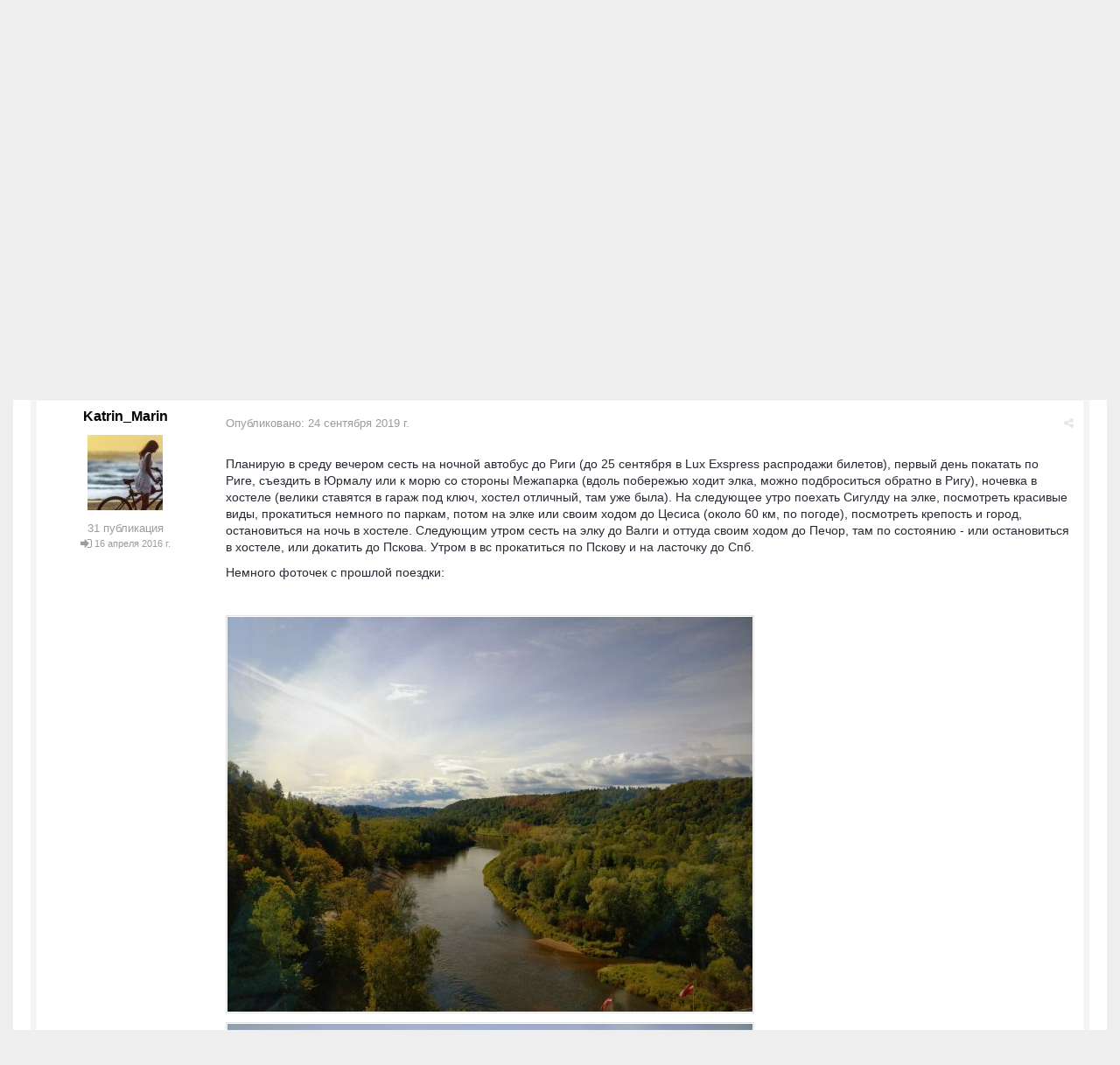

--- FILE ---
content_type: text/html;charset=UTF-8
request_url: https://velopiter.spb.ru/forum/topic/256151-%D1%80%D0%B8%D0%B3%D0%B0-%D1%81%D0%B8%D0%B3%D1%83%D0%BB%D0%B4%D0%B0-%D1%86%D0%B5%D1%81%D0%B8%D1%81_%D0%BF%D1%81%D0%BA%D0%BE%D0%B2-10-13-%D0%BE%D0%BA%D1%82%D1%8F%D0%B1%D1%80%D1%8F/
body_size: 17999
content:
<!DOCTYPE html><html lang="ru-RU" dir="ltr"><head><title>Рига-Сигулда-Цесис_Псков 10-13 октября - ВелоБалтия: Эстония, Латвия, Литва и Польша - ВелоПитер</title>
<!--[if lt IE 9]>
			<link rel="stylesheet" type="text/css" href="https://velopiter.spb.ru/uploads/css_built_12/5e61784858ad3c11f00b5706d12afe52_ie8.css.6b87c08820be5543bd0cb2bc3318bc84.css">
		    <script src="//velopiter.spb.ru/applications/core/interface/html5shiv/html5shiv.js"></script>
		<![endif]-->
		
<meta charset="utf-8">

	<meta name="viewport" content="width=device-width, initial-scale=1">


	<meta property="og:image" content="https://velopiter.spb.ru/uploads/monthly_2016_08/share.png.5680d989b789a9d532eb12730c4bd54a.png">


	
		
			<meta name="description" content="

	Планирую в среду вечером сесть на ночной автобус до Риги (до 25 сентября в Lux Exspress распродажи билетов), первый день покатать по Риге, съездить в Юрма...">
		
	

	
		
			<meta property="og:title" content="Рига-Сигулда-Цесис_Псков 10-13 октября">
		
	

	
		
			<meta property="og:type" content="object">
		
	

	
		
			<meta property="og:url" content="https://velopiter.spb.ru/forum/topic/256151-рига-сигулда-цесис_псков-10-13-октября/">
		
	

	
		
			<meta property="og:description" content="

	Планирую в среду вечером сесть на ночной автобус до Риги (до 25 сентября в Lux Exspress распродажи билетов), первый день покатать по Риге, съездить в Юрма...">
		
	

	
		
			<meta property="og:updated_time" content="2019-10-29T13:41:20Z">
		
	

	
		
			<meta property="og:site_name" content="ВелоПитер">
		
	

	
		
			<meta property="og:locale" content="ru_RU">
		
	

<meta name="theme-color" content="#3c6994">
<link rel="canonical" href="https://velopiter.spb.ru/forum/topic/256151-рига-сигулда-цесис_псков-10-13-октября/" />


		

	<link rel='stylesheet' href='https://velopiter.spb.ru/uploads/css_built_12/341e4a57816af3ba440d891ca87450ff_framework.css.d088a32d6b9dc22a4a22e4c14945385e.css?v=01fe080093' media='all'>

	<link rel='stylesheet' href='https://velopiter.spb.ru/uploads/css_built_12/05e81b71abe4f22d6eb8d1a929494829_responsive.css.8a52885ce32975c75f2bdabf663fb9a7.css?v=01fe080093' media='all'>

	<link rel='stylesheet' href='https://velopiter.spb.ru/uploads/css_built_12/20446cf2d164adcc029377cb04d43d17_flags.css.ca2077720948f763cd67c566676a678f.css?v=01fe080093' media='all'>

	<link rel='stylesheet' href='https://velopiter.spb.ru/uploads/css_built_12/90eb5adf50a8c640f633d47fd7eb1778_core.css.db3be63fb171191a955788bbe8c93ae6.css?v=01fe080093' media='all'>

	<link rel='stylesheet' href='https://velopiter.spb.ru/uploads/css_built_12/5a0da001ccc2200dc5625c3f3934497d_core_responsive.css.e0be4b1e8e007f703d7a7836f21e72e1.css?v=01fe080093' media='all'>

	<link rel='stylesheet' href='https://velopiter.spb.ru/uploads/css_built_12/62e269ced0fdab7e30e026f1d30ae516_forums.css.b6528b1492fdf8eefc4bbc9d0784422f.css?v=01fe080093' media='all'>

	<link rel='stylesheet' href='https://velopiter.spb.ru/uploads/css_built_12/76e62c573090645fb99a15a363d8620e_forums_responsive.css.b84ab711b812575b0d8bf41781f4db21.css?v=01fe080093' media='all'>




<link rel='stylesheet' href='https://velopiter.spb.ru/uploads/css_built_12/258adbb6e4f3e83cd3b355f84e3fa002_custom.css.d60b68fef60900f59b0519e7632199ee.css?v=01fe080093' media='all'>



<style type='text/css'>
.dashed {
    border: 1px dashed #1b7cad;
}
</style>
		
<link rel="stylesheet" href="https://velopiter.spb.ru/uploads/custom_javascript/mapbbcode/leaflet.css" />
<link rel="stylesheet" href="https://velopiter.spb.ru/uploads/custom_javascript/mapbbcode/leaflet.draw.css" />
<script src="https://velopiter.spb.ru/uploads/custom_javascript/mapbbcode/leaflet.js"></script>
<script src="https://velopiter.spb.ru/uploads/custom_javascript/mapbbcode/leaflet.draw.js"></script>
<script src="https://velopiter.spb.ru/uploads/custom_javascript/mapbbcode/mapbbcode.js"></script>
<script src="https://velopiter.spb.ru/uploads/custom_javascript/mapbbcode/LayerList.js"></script>
<script language="Javascript" type="text/javascript">
<!--
var mapBBcode = new MapBBCode({
    windowPath: 'https://velopiter.spb.ru/uploads/custom_javascript/mapbbcode/',
    layers: 'OpenStreetMap',
    defaultZoom: 2,
    defaultPosition: [22, 11],
    viewWidth: 600,
    viewHeight: 300,
    fullViewHeight: 600,
    editorHeight: 400,
    windowWidth: 800,
    windowHeight: 500,
    fullFromStart: false,
    preferStandardLayerSwitcher: true
});
//-->
</script>


	<script type='text/javascript'>
		var ipsDebug = false;		
	
		var CKEDITOR_BASEPATH = '//velopiter.spb.ru/applications/core/interface/ckeditor/ckeditor/';
	
		var ipsSettings = {
			
			
			
			
			cookie_prefix: "ips4_",
			
			
			cookie_ssl: true,
			
			imgURL: "",
			baseURL: "//velopiter.spb.ru/",
			jsURL: "//velopiter.spb.ru/applications/core/interface/js/js.php",
			csrfKey: "6c58d4106e93925df57a5c375a7cb83e",
			antiCache: "01fe080093",
			disableNotificationSounds: false,
			useCompiledFiles: true,
			links_external: 0,
			memberID: 0
		};
	</script>



<script type='text/javascript' src='https://velopiter.spb.ru/uploads/javascript_global/root_library.js.8ced7541873a33f9548dcbea65da04d4.js?v=01fe080093' data-ips></script>


<script type='text/javascript' src='https://velopiter.spb.ru/uploads/javascript_global/root_js_lang_3.js.fa80fa7bbc6b481e3abc0d920257087b.js?v=01fe080093' data-ips></script>


<script type='text/javascript' src='https://velopiter.spb.ru/uploads/javascript_global/root_framework.js.7ea1656820de81ae5c77e80284d6e5a5.js?v=01fe080093' data-ips></script>


<script type='text/javascript' src='https://velopiter.spb.ru/uploads/javascript_core/global_global_core.js.22bac0cf14f143d33df73d48e33abdfe.js?v=01fe080093' data-ips></script>


<script type='text/javascript' src='https://velopiter.spb.ru/uploads/javascript_core/plugins_plugins.js.8ba5cacf9e713e381d9ccb422f6971d5.js?v=01fe080093' data-ips></script>


<script type='text/javascript' src='https://velopiter.spb.ru/uploads/javascript_global/root_front.js.5bd525e48fc7b4f5077a07dabd1f3e70.js?v=01fe080093' data-ips></script>


<script type='text/javascript' src='https://velopiter.spb.ru/uploads/javascript_forums/front_front_topic.js.bdaa58b33aa15507bfc7f6818d97371e.js?v=01fe080093' data-ips></script>


<script type='text/javascript' src='https://velopiter.spb.ru/uploads/javascript_core/front_front_core.js.74850ca49b79ad84e4f7780c6e7db230.js?v=01fe080093' data-ips></script>


<script type='text/javascript' src='https://velopiter.spb.ru/uploads/javascript_global/root_map.js.0dee7bf7b5efe10e7354e78b77d0ce2e.js?v=01fe080093' data-ips></script>



	<script type='text/javascript'>
		
			ips.setSetting( 'date_format', jQuery.parseJSON('"dd.mm.yy"') );
		
			ips.setSetting( 'date_first_day', jQuery.parseJSON('0') );
		
			ips.setSetting( 'remote_image_proxy', jQuery.parseJSON('0') );
		
		
	</script>

<script type='text/javascript'>
function layerVis(layer, on)
{
	thisDiv = document.getElementById(layer);
	if (thisDiv) {
		if (thisDiv.style.display == 'none') {
			thisDiv.style.display = 'block';
		} else {
			thisDiv.style.display = 'none';
		}
	}
}
</script>
		

	</head><body class="ipsApp ipsApp_front ipsJS_none ipsClearfix" data-controller="core.front.core.app"  data-message=""  data-pageapp="forums" data-pagelocation="front" data-pagemodule="forums" data-pagecontroller="topic" itemscope itemtype="http://schema.org/WebSite">
 <meta itemprop="url" content="https://velopiter.spb.ru/">
<a href="#elContent" class="ipsHide" title="Перейти к основному содержимому" accesskey="m">Перейти к содержимому</a>
		
      	
      		
      	
      	
		<div id="ipsLayout_header" class="ipsClearfix">
			

			


			
<ul id='elMobileNav' class='ipsList_inline ipsResponsive_hideDesktop ipsResponsive_block' data-controller='core.front.core.mobileNav'>
	
		
			
			
				
				
			
				
				
			
				
					<li id='elMobileBreadcrumb'>
						<a href='https://velopiter.spb.ru/forum/57-велобалтия-эстония-латвия-литва-и-польша/'>
							<span>ВелоБалтия: Эстония, Латвия, Литва и Польша</span>
						</a>
					</li>
				
				
			
				
				
			
		
	
	
	
	<li >
		<a data-action="defaultStream" class='ipsType_light'  href='https://velopiter.spb.ru/discover/'><i class='icon-newspaper'></i></a>
	</li>

	
		<li class='ipsJS_show'>
			<a href='https://velopiter.spb.ru/search/' data-action="mobileSearch"><i class='fa fa-search'></i></a>
		</li>
	
	<li data-ipsDrawer data-ipsDrawer-drawerElem='#elMobileDrawer'>
		<a href='#'>
			
			
				
			
			
			
			<i class='fa fa-navicon'></i>
		</a>
	</li>
</ul>
			<header><div class="ipsLayout_container">
					


<a href='https://velopiter.spb.ru/' id='elLogo' accesskey='1'><img src="https://velopiter.spb.ru/uploads/monthly_2021_08/611e6c0c6b10b_.jpg.6983c87a08bf624447ea6cd5324d2ca6.jpg" alt='ВелоПитер'></a>

                    
                      
<div class="adLogoContainer">
  <div class="ad100-100">

<div class='ipsAdvertisement ipsSpacer_both ipsSpacer_half'>
	<ul class='ipsList_inline ipsType_center ipsList_reset ipsList_noSpacing'>
		<li class='ipsAdvertisement_large ipsResponsive_showDesktop ipsResponsive_inlineBlock ipsAreaBackground_light'>
			
				<a href='https://velopiter.spb.ru/?app=core&amp;module=system&amp;controller=redirect&amp;do=advertisement&amp;ad=17&amp;csrfKey=6c58d4106e93925df57a5c375a7cb83e' target='_blank' rel='nofollow noopener noreferrer'>
			
				<img src='https://velopiter.spb.ru/uploads/monthly_2020_05/5e84c7da8b231_.jpg.b67cd810bbccbb4ca6c55082c7421692.jpg.0b62a3eca666614a9a92347d8fbbb86a.jpg' alt="advertisement_alt" class='ipsImage ipsContained'>
			
				</a>
			
		</li>
		
		<li class='ipsAdvertisement_medium ipsResponsive_showTablet ipsResponsive_inlineBlock ipsAreaBackground_light'>
			
				<a href='https://velopiter.spb.ru/?app=core&amp;module=system&amp;controller=redirect&amp;do=advertisement&amp;ad=17&amp;csrfKey=6c58d4106e93925df57a5c375a7cb83e' target='_blank' rel='nofollow noopener noreferrer'>
			
				<img src='https://velopiter.spb.ru/uploads/monthly_2020_05/5e84c7da8b231_.jpg.b67cd810bbccbb4ca6c55082c7421692.jpg.0b62a3eca666614a9a92347d8fbbb86a.jpg' alt="advertisement_alt" class='ipsImage ipsContained'>
			
				</a>
			
		</li>

		<li class='ipsAdvertisement_small ipsResponsive_showPhone ipsResponsive_inlineBlock ipsAreaBackground_light'>
			
				<a href='https://velopiter.spb.ru/?app=core&amp;module=system&amp;controller=redirect&amp;do=advertisement&amp;ad=17&amp;csrfKey=6c58d4106e93925df57a5c375a7cb83e' target='_blank' rel='nofollow noopener noreferrer'>
			
				<img src='https://velopiter.spb.ru/uploads/monthly_2020_05/5e84c7da8b231_.jpg.b67cd810bbccbb4ca6c55082c7421692.jpg.0b62a3eca666614a9a92347d8fbbb86a.jpg' alt="advertisement_alt" class='ipsImage ipsContained'>
			
				</a>
			
		</li>
		
	</ul>
	
</div>
</div>
  <div class="ad100-100">

<div class='ipsAdvertisement ipsSpacer_both ipsSpacer_half'>
	<ul class='ipsList_inline ipsType_center ipsList_reset ipsList_noSpacing'>
		<li class='ipsAdvertisement_large ipsResponsive_showDesktop ipsResponsive_inlineBlock ipsAreaBackground_light'>
			
				<a href='https://velopiter.spb.ru/?app=core&amp;module=system&amp;controller=redirect&amp;do=advertisement&amp;ad=16&amp;csrfKey=6c58d4106e93925df57a5c375a7cb83e' target='_blank' rel='nofollow noopener noreferrer'>
			
				<img src='https://velopiter.spb.ru/uploads/monthly_2020_05/5eb545eb5386e_.jpg.9ae5067f2111d15a7bf27a9ced7c823c.jpg' alt="advertisement_alt" class='ipsImage ipsContained'>
			
				</a>
			
		</li>
		
		<li class='ipsAdvertisement_medium ipsResponsive_showTablet ipsResponsive_inlineBlock ipsAreaBackground_light'>
			
				<a href='https://velopiter.spb.ru/?app=core&amp;module=system&amp;controller=redirect&amp;do=advertisement&amp;ad=16&amp;csrfKey=6c58d4106e93925df57a5c375a7cb83e' target='_blank' rel='nofollow noopener noreferrer'>
			
				<img src='https://velopiter.spb.ru/uploads/monthly_2020_05/5eb545eb5386e_.jpg.9ae5067f2111d15a7bf27a9ced7c823c.jpg' alt="advertisement_alt" class='ipsImage ipsContained'>
			
				</a>
			
		</li>

		<li class='ipsAdvertisement_small ipsResponsive_showPhone ipsResponsive_inlineBlock ipsAreaBackground_light'>
			
				<a href='https://velopiter.spb.ru/?app=core&amp;module=system&amp;controller=redirect&amp;do=advertisement&amp;ad=16&amp;csrfKey=6c58d4106e93925df57a5c375a7cb83e' target='_blank' rel='nofollow noopener noreferrer'>
			
				<img src='https://velopiter.spb.ru/uploads/monthly_2020_05/5eb545eb5386e_.jpg.9ae5067f2111d15a7bf27a9ced7c823c.jpg' alt="advertisement_alt" class='ipsImage ipsContained'>
			
				</a>
			
		</li>
		
	</ul>
	
</div>
</div>
  <div class="ad100-100">

<div class='ipsAdvertisement ipsSpacer_both ipsSpacer_half'>
	<ul class='ipsList_inline ipsType_center ipsList_reset ipsList_noSpacing'>
		<li class='ipsAdvertisement_large ipsResponsive_showDesktop ipsResponsive_inlineBlock ipsAreaBackground_light'>
			
				<a href='https://velopiter.spb.ru/?app=core&amp;module=system&amp;controller=redirect&amp;do=advertisement&amp;ad=18&amp;csrfKey=6c58d4106e93925df57a5c375a7cb83e' target='_blank' rel='nofollow noopener noreferrer'>
			
				<img src='https://velopiter.spb.ru/uploads/monthly_2020_06/5eecc3d81a1b5_.jpg.c9c356f5016e555a118c432b06a8d6a3.jpg' alt="advertisement_alt" class='ipsImage ipsContained'>
			
				</a>
			
		</li>
		
		<li class='ipsAdvertisement_medium ipsResponsive_showTablet ipsResponsive_inlineBlock ipsAreaBackground_light'>
			
				<a href='https://velopiter.spb.ru/?app=core&amp;module=system&amp;controller=redirect&amp;do=advertisement&amp;ad=18&amp;csrfKey=6c58d4106e93925df57a5c375a7cb83e' target='_blank' rel='nofollow noopener noreferrer'>
			
				<img src='https://velopiter.spb.ru/uploads/monthly_2020_06/5eecc3d81a1b5_.jpg.c9c356f5016e555a118c432b06a8d6a3.jpg' alt="advertisement_alt" class='ipsImage ipsContained'>
			
				</a>
			
		</li>

		<li class='ipsAdvertisement_small ipsResponsive_showPhone ipsResponsive_inlineBlock ipsAreaBackground_light'>
			
				<a href='https://velopiter.spb.ru/?app=core&amp;module=system&amp;controller=redirect&amp;do=advertisement&amp;ad=18&amp;csrfKey=6c58d4106e93925df57a5c375a7cb83e' target='_blank' rel='nofollow noopener noreferrer'>
			
				<img src='https://velopiter.spb.ru/uploads/monthly_2020_06/5eecc3d81a1b5_.jpg.c9c356f5016e555a118c432b06a8d6a3.jpg' alt="advertisement_alt" class='ipsImage ipsContained'>
			
				</a>
			
		</li>
		
	</ul>
	
</div>
</div>
  <div class="ad100-100"></div>
  <div class="ad100-100"></div>
</div>  
                    
				</div>
			</header>
			

	<nav class='ipsLayout_container'>
	

	<ul id="elUserNav" class="ipsList_inline cSignedOut ipsClearfix ipsResponsive_hidePhone ipsResponsive_block">
<li id="elSignInLink">
			<a href="https://velopiter.spb.ru/login/" data-ipsmenu-closeonclick="false" data-ipsmenu id="elUserSignIn">
				Войти  <i class="fa fa-caret-down"></i>
			</a>
			
<div id='elUserSignIn_menu' class='ipsMenu ipsMenu_auto ipsHide'>
	<div data-role="loginForm">
		
		
			
				
<form accept-charset='utf-8' class="ipsPad ipsForm ipsForm_vertical" method='post' action='https://velopiter.spb.ru/login/' data-ipsValidation novalidate>
	<input type="hidden" name="login__standard_submitted" value="1">
	
		<input type="hidden" name="csrfKey" value="6c58d4106e93925df57a5c375a7cb83e">
	
	<h4 class="ipsType_sectionHead">Войти</h4>
	<br><br>
	<ul class='ipsList_reset'>
		
			
				
					<li class="ipsFieldRow ipsFieldRow_noLabel ipsFieldRow_fullWidth">
						<input type="text" required placeholder="Имя пользователя или email-адрес" name='auth' id='auth'>
					</li>
				
			
				
					<li class="ipsFieldRow ipsFieldRow_noLabel ipsFieldRow_fullWidth">
						<input type="password" required placeholder="Пароль" name='password' id='password'>
					</li>
				
			
				
					
<li class='ipsFieldRow ipsFieldRow_checkbox ipsClearfix ' id="d626310d48f8bbc6c5b3fd97dc5833b2">
	
		
		
<input type="hidden" name="remember_me" value="0">
<span class='ipsCustomInput'>
	<input
		type='checkbox'
		role='checkbox'
		name='remember_me_checkbox'
		value='1'
		id="check_d626310d48f8bbc6c5b3fd97dc5833b2"
		checked aria-checked='true'
		
		
		
		
		
		
	>
	
	<span></span>
</span>


		
		<div class='ipsFieldRow_content'>
			<label class='ipsFieldRow_label' for='check_d626310d48f8bbc6c5b3fd97dc5833b2'>Запомнить меня </label>
			


<span class='ipsFieldRow_desc'>
	Не рекомендуется на общедоступных компьютерах
</span>
			
			
		</div>
	
</li>
				
			
				
					
<li class='ipsFieldRow ipsFieldRow_checkbox ipsClearfix ' id="1e130eff64522cacd706db26dfb35f89">
	
		
		
<input type="hidden" name="signin_anonymous" value="0">
<span class='ipsCustomInput'>
	<input
		type='checkbox'
		role='checkbox'
		name='signin_anonymous_checkbox'
		value='1'
		id="check_1e130eff64522cacd706db26dfb35f89"
		aria-checked='false'
		
		
		
		
		
		
	>
	
	<span></span>
</span>


		
		<div class='ipsFieldRow_content'>
			<label class='ipsFieldRow_label' for='check_1e130eff64522cacd706db26dfb35f89'>Войти анонимно </label>
			
			
			
		</div>
	
</li>
				
			
		
		<li class="ipsFieldRow ipsFieldRow_fullWidth">
			<br>
			<button type="submit" class="ipsButton ipsButton_primary ipsButton_small" id="elSignIn_submit">Войти</button>
			<br>
			<p class="ipsType_right ipsType_small">
				<a href='https://velopiter.spb.ru/lostpassword/' data-ipsDialog data-ipsDialog-title='Забыли пароль?'>Забыли пароль?</a>
			</p>
		</li>
	</ul>
</form>
			
		
		
	</div>
</div>
		</li>
		
			<li>
				<a href="https://velopiter.spb.ru/register/" id="elRegisterButton" class="ipsButton ipsButton_normal ipsButton_primary">
					Регистрация
				</a>
			</li>
		
	</ul>

		<div class='ipsNavBar_primary  ipsClearfix' data-controller='core.front.core.navBar'>
			
                <div id='elSearch' class='ipsPos_right' data-controller='core.front.core.quickSearch' itemprop="potentialAction" itemscope itemtype="http://schema.org/SearchAction" data-default="forums_topic">
					<form accept-charset='utf-8' action='https://velopiter.spb.ru/search/' method='get'>
						<meta itemprop="target" content="https://velopiter.spb.ru/search/?q={q}">
						<input type="hidden" name="type" value="forums_topic" data-role="searchFilter">
						<a href='#' id='elSearchFilter' data-ipsMenu data-ipsMenu-selectable='radio' data-ipsMenu-appendTo='#elSearch' class="ipsHide">
							<span data-role='searchingIn'>
								Темы
							</span>
							<i class='fa fa-caret-down'></i>
						</a>
						<ul id='elSearchFilter_menu' class='ipsMenu ipsMenu_selectable ipsMenu_narrow ipsHide'>
							<li class='ipsMenu_item ' data-ipsMenuValue='all'>
								<a href='https://velopiter.spb.ru/?app=core&amp;module=search&amp;controller=search&amp;csrfKey=6c58d4106e93925df57a5c375a7cb83e' title='Везде'>Везде</a>
							</li>
							<li class='ipsMenu_sep'><hr></li>
							
								
									<li class='ipsMenu_item' data-ipsMenuValue='{&quot;type&quot;:&quot;forums_topic&quot;,&quot;item&quot;:256151}' data-options='{&quot;type&quot;:&quot;forums_topic&quot;,&quot;item&quot;:256151}'>
										<a href='#'>В тема</a>
									</li>
								
									<li class='ipsMenu_item' data-ipsMenuValue='{&quot;type&quot;:&quot;forums_topic&quot;,&quot;nodes&quot;:57}' data-options='{&quot;type&quot;:&quot;forums_topic&quot;,&quot;nodes&quot;:57}'>
										<a href='#'>В форуме</a>
									</li>
								
								<li class='ipsMenu_sep'><hr></li>
							
							<li data-role='globalSearchMenuOptions'></li>
							<li class='ipsMenu_item ipsMenu_itemNonSelect'>
								<a href='https://velopiter.spb.ru/search/' accesskey='4'><i class='fa fa-cog'></i> Расширенный поиск</a>
							</li>
						</ul>
						<input type='search' id='elSearchField' placeholder='Поиск...' name='q' itemprop="query-input">
						<button type='submit'><i class='fa fa-search'></i></button>
					</form>
				</div>
			
			<ul data-role="primaryNavBar" class='ipsResponsive_showDesktop ipsResponsive_block'>
				

	
		
		
			
		
		<li class='ipsNavBar_active' data-active id='elNavSecondary_10' data-role="navBarItem" data-navApp="forums" data-navExt="Forums">
			
			
				<a href="https://velopiter.spb.ru/forum/"  data-navItem-id="10" data-navDefault>
					Форумы
				</a>
			
			
				<ul class='ipsNavBar_secondary ' data-role='secondaryNavBar'>
					

	
		
		
		<li  id='elNavSecondary_13' data-role="navBarItem" data-navApp="core" data-navExt="Guidelines">
			
			
				<a href="https://velopiter.spb.ru/guidelines/"  data-navItem-id="13" >
					Правила
				</a>
			
			
		</li>
	

					<li class='ipsHide' id='elNavigationMore_10' data-role='navMore'>
						<a href='#' data-ipsMenu data-ipsMenu-appendTo='#elNavigationMore_10' id='elNavigationMore_10_dropdown'>FAQ <i class='fa fa-caret-down'></i></a>
						<ul class='ipsHide ipsMenu ipsMenu_auto' id='elNavigationMore_10_dropdown_menu' data-role='moreDropdown'></ul>
					</li>
				</ul>
			
		</li>
	

	
		
		
		<li  id='elNavSecondary_1' data-role="navBarItem" data-navApp="core" data-navExt="CustomItem">
			
			
				<a href="http://velopiter.spb.ru/articles"  data-navItem-id="1" >
					Сообщество
				</a>
			
			
				<ul class='ipsNavBar_secondary ipsHide' data-role='secondaryNavBar'>
					

	
		
		
		<li  id='elNavSecondary_20' data-role="navBarItem" data-navApp="cms" data-navExt="Pages">
			
			
				<a href="https://velopiter.spb.ru/articles/"  data-navItem-id="20" >
					Статьи
				</a>
			
			
		</li>
	

	
		
		
		<li  id='elNavSecondary_21' data-role="navBarItem" data-navApp="cms" data-navExt="Pages">
			
			
				<a href="https://velopiter.spb.ru/club/archive/"  data-navItem-id="21" >
					Архив статей
				</a>
			
			
		</li>
	

	
		
		
		<li  id='elNavSecondary_11' data-role="navBarItem" data-navApp="calendar" data-navExt="Calendar">
			
			
				<a href="https://velopiter.spb.ru/calendar/"  data-navItem-id="11" >
					Календарь
				</a>
			
			
		</li>
	

	

					<li class='ipsHide' id='elNavigationMore_1' data-role='navMore'>
						<a href='#' data-ipsMenu data-ipsMenu-appendTo='#elNavigationMore_1' id='elNavigationMore_1_dropdown'>FAQ <i class='fa fa-caret-down'></i></a>
						<ul class='ipsHide ipsMenu ipsMenu_auto' id='elNavigationMore_1_dropdown_menu' data-role='moreDropdown'></ul>
					</li>
				</ul>
			
		</li>
	

	
		
		
		<li  id='elNavSecondary_22' data-role="navBarItem" data-navApp="cms" data-navExt="Pages">
			
			
				<a href="https://velopiter.spb.ru/club/"  data-navItem-id="22" >
					Клуб
				</a>
			
			
				<ul class='ipsNavBar_secondary ipsHide' data-role='secondaryNavBar'>
					

	
		
		
		<li  id='elNavSecondary_23' data-role="navBarItem" data-navApp="core" data-navExt="CustomItem">
			
			
				<a href="http://velopiter.spb.ru/club/festival/%D1%84%D0%B5%D1%81%D1%82%D0%B8%D0%B2%D0%B0%D0%BB%D1%8C-%D0%B2%D0%B5%D0%BB%D0%BE%D0%BF%D0%B8%D1%82%D0%B5%D1%80-r1/"  data-navItem-id="23" >
					Фестиваль ВелоПитер
				</a>
			
			
		</li>
	

					<li class='ipsHide' id='elNavigationMore_22' data-role='navMore'>
						<a href='#' data-ipsMenu data-ipsMenu-appendTo='#elNavigationMore_22' id='elNavigationMore_22_dropdown'>FAQ <i class='fa fa-caret-down'></i></a>
						<ul class='ipsHide ipsMenu ipsMenu_auto' id='elNavigationMore_22_dropdown_menu' data-role='moreDropdown'></ul>
					</li>
				</ul>
			
		</li>
	

	
		
		
		<li  id='elNavSecondary_19' data-role="navBarItem" data-navApp="cms" data-navExt="Pages">
			
			
				<a href="https://velopiter.spb.ru/users/"  data-navItem-id="19" >
					Пользователи
				</a>
			
			
				<ul class='ipsNavBar_secondary ipsHide' data-role='secondaryNavBar'>
					

	
		
		
		<li  id='elNavSecondary_14' data-role="navBarItem" data-navApp="core" data-navExt="StaffDirectory">
			
			
				<a href="https://velopiter.spb.ru/staff/"  data-navItem-id="14" >
					Администрация
				</a>
			
			
		</li>
	

	
		
		
		<li  id='elNavSecondary_15' data-role="navBarItem" data-navApp="core" data-navExt="OnlineUsers">
			
			
				<a href="https://velopiter.spb.ru/online/"  data-navItem-id="15" >
					Пользователи в сети
				</a>
			
			
		</li>
	

					<li class='ipsHide' id='elNavigationMore_19' data-role='navMore'>
						<a href='#' data-ipsMenu data-ipsMenu-appendTo='#elNavigationMore_19' id='elNavigationMore_19_dropdown'>FAQ <i class='fa fa-caret-down'></i></a>
						<ul class='ipsHide ipsMenu ipsMenu_auto' id='elNavigationMore_19_dropdown_menu' data-role='moreDropdown'></ul>
					</li>
				</ul>
			
		</li>
	

	
		
		
		<li  id='elNavSecondary_2' data-role="navBarItem" data-navApp="core" data-navExt="CustomItem">
			
			
				<a href="https://velopiter.spb.ru/discover/"  data-navItem-id="2" >
					Активность
				</a>
			
			
				<ul class='ipsNavBar_secondary ipsHide' data-role='secondaryNavBar'>
					

	
		
		
		<li  id='elNavSecondary_3' data-role="navBarItem" data-navApp="core" data-navExt="AllActivity">
			
			
				<a href="https://velopiter.spb.ru/discover/"  data-navItem-id="3" >
					Вся активность
				</a>
			
			
		</li>
	

	
		
		
		<li  id='elNavSecondary_4' data-role="navBarItem" data-navApp="core" data-navExt="YourActivityStreams">
			
			
				<a href="#"  data-navItem-id="4" >
					Мои ленты активности
				</a>
			
			
		</li>
	

	
		
		
		<li  id='elNavSecondary_5' data-role="navBarItem" data-navApp="core" data-navExt="YourActivityStreamsItem">
			
			
				<a href="https://velopiter.spb.ru/discover/unread/"  data-navItem-id="5" >
					Непрочитанное
				</a>
			
			
		</li>
	

	
		
		
		<li  id='elNavSecondary_6' data-role="navBarItem" data-navApp="core" data-navExt="YourActivityStreamsItem">
			
			
				<a href="https://velopiter.spb.ru/discover/content-started/"  data-navItem-id="6" >
					Мои публикации
				</a>
			
			
		</li>
	

	
		
		
		<li  id='elNavSecondary_7' data-role="navBarItem" data-navApp="core" data-navExt="Search">
			
			
				<a href="https://velopiter.spb.ru/search/"  data-navItem-id="7" >
					Поиск
				</a>
			
			
		</li>
	

					<li class='ipsHide' id='elNavigationMore_2' data-role='navMore'>
						<a href='#' data-ipsMenu data-ipsMenu-appendTo='#elNavigationMore_2' id='elNavigationMore_2_dropdown'>FAQ <i class='fa fa-caret-down'></i></a>
						<ul class='ipsHide ipsMenu ipsMenu_auto' id='elNavigationMore_2_dropdown_menu' data-role='moreDropdown'></ul>
					</li>
				</ul>
			
		</li>
	

	
		
		
		<li  id='elNavSecondary_17' data-role="navBarItem" data-navApp="core" data-navExt="CustomItem">
			
			
				<a href="https://velopiter.spb.ru/forum/topic/236628-faq-%D0%BF%D0%BE-%D0%BD%D0%BE%D0%B2%D0%BE%D0%BC%D1%83-%D0%B4%D0%B2%D0%B8%D0%B6%D0%BA%D1%83/"  data-navItem-id="17" >
					FAQ
				</a>
			
			
		</li>
	

	
		
		
		<li  id='elNavSecondary_24' data-role="navBarItem" data-navApp="core" data-navExt="CustomItem">
			
			
				<a href="http://old.velopiter.spb.ru/" target='_blank' data-navItem-id="24" >
					Архив
				</a>
			
			
		</li>
	

				<li class='ipsHide' id='elNavigationMore' data-role='navMore'>
					<a href='#' data-ipsMenu data-ipsMenu-appendTo='#elNavigationMore' id='elNavigationMore_dropdown'>FAQ</a>
					<ul class='ipsNavBar_secondary ipsHide' data-role='secondaryNavBar'>
						<li class='ipsHide' id='elNavigationMore_more' data-role='navMore'>
							<a href='#' data-ipsMenu data-ipsMenu-appendTo='#elNavigationMore_more' id='elNavigationMore_more_dropdown'>FAQ <i class='fa fa-caret-down'></i></a>
							<ul class='ipsHide ipsMenu ipsMenu_auto' id='elNavigationMore_more_dropdown_menu' data-role='moreDropdown'></ul>
						</li>
					</ul>
				</li>
			</ul>
		</div>
	</nav>

		</div>
		<main role="main" id="ipsLayout_body" class="ipsLayout_container"><div id="ipsLayout_contentArea">
				<div id="ipsLayout_contentWrapper">
					
<nav class='ipsBreadcrumb ipsBreadcrumb_top ipsFaded_withHover'>
	

	<ul class='ipsList_inline ipsPos_right'>
		
		<li>
			<a data-action="defaultStream" class='ipsType_light '  href='https://velopiter.spb.ru/discover/'><i class='icon-newspaper'></i> <span>Вся активность</span></a>
		</li>
		
	</ul>

	<ul  itemscope itemtype="http://schema.org/BreadcrumbList">
		<li  itemprop="itemListElement" itemscope itemtype="http://schema.org/ListItem">
			<a href='https://velopiter.spb.ru/' itemprop="url">
				<span itemprop="name"><i class='fa fa-home'></i> ВелоПитер <i class='fa fa-angle-right'></i></span>
			</a>
		</li>
		
		
			<li  itemprop="itemListElement" itemscope itemtype="http://schema.org/ListItem">
				
					<a href='https://velopiter.spb.ru/forum/' itemprop="item">
						<span itemprop="name">Форумы <i class='fa fa-angle-right'></i></span>
                      	<meta itemprop="position" content="1" />
					</a>
				
			</li>
			
		
			<li  itemprop="itemListElement" itemscope itemtype="http://schema.org/ListItem">
				
					<a href='https://velopiter.spb.ru/forum/175-ТУРИЗМ/' itemprop="item">
						<span itemprop="name">ТУРИЗМ <i class='fa fa-angle-right'></i></span>
                      	<meta itemprop="position" content="2" />
					</a>
				
			</li>
			
		
			<li  itemprop="itemListElement" itemscope itemtype="http://schema.org/ListItem">
				
					<a href='https://velopiter.spb.ru/forum/57-велобалтия-эстония-латвия-литва-и-польша/' itemprop="item">
						<span itemprop="name">ВелоБалтия: Эстония, Латвия, Литва и Польша <i class='fa fa-angle-right'></i></span>
                      	<meta itemprop="position" content="3" />
					</a>
				
			</li>
			
		
			<li  itemprop="itemListElement" itemscope itemtype="http://schema.org/ListItem">
				
					Рига-Сигулда-Цесис_Псков 10-13 октября
				
			</li>
			
		
	</ul>
</nav>
					
					<div id="ipsLayout_mainArea">


  
    
  
    <div class="ipsMessage ipsSpacer_bottom siteMessage siteMessage_general fa-warning" data-controller="plugins.siteMessageDismiss">
      
		    <a href="https://velopiter.spb.ru/?app=core&amp;module=system&amp;section=plugins&amp;do=dismissSiteMessage&amp;csrfKey=6c58d4106e93925df57a5c375a7cb83e" class="ipsType_blendlinks ipsPos_right" data-action="dismiss"><i class="fa fa-times"></i></a>
      
      <div>
		      <p>
	Please log in.
</p>
      </div>
	  </div>


						<a id="elContent"></a>
						
						
						

	<div class='cWidgetContainer '  data-role='widgetReceiver' data-orientation='horizontal' data-widgetArea='header'>
		<ul class='ipsList_reset'>
			
				
					<li class='ipsWidget ipsWidget_horizontal ipsBox ipsWidgetHide ipsHide' data-blockID='app_core_announcements_announcements' data-blockConfig="true" data-blockTitle="Объявления" data-controller='core.front.widgets.block'></li>
				
			
		</ul>
	</div>

						





<div class="ipsPageHeader ipsClearfix">
	
		<div class="ipsPos_right ipsResponsive_noFloat ipsResponsive_hidePhone">
			

<div data-followApp='forums' data-followArea='topic' data-followID='256151' data-controller='core.front.core.followButton'>
	
		<span class='ipsType_light ipsType_blendLinks ipsResponsive_hidePhone ipsResponsive_inline'><i class='fa fa-info-circle'></i> <a href='https://velopiter.spb.ru/login/' title='Перейти на страницу входа'>Войдите, чтобы подписаться</a>&nbsp;&nbsp;</span>
	
	

	<div class="ipsFollow ipsPos_middle ipsButton ipsButton_light ipsButton_verySmall ipsButton_disabled" data-role="followButton">
		
				<span>Подписчики</span>
				<span class='ipsCommentCount'>0</span>
		
	</div>

</div>
		</div>
	
	<div class="ipsPhotoPanel ipsPhotoPanel_small ipsPhotoPanel_notPhone ipsClearfix">
		


	<a href="https://velopiter.spb.ru/profile/56143-Katrin_Marin/" data-ipsHover data-ipsHover-target="https://velopiter.spb.ru/profile/56143-Katrin_Marin/?do=hovercard" class="ipsUserPhoto ipsUserPhoto_small" title="Перейти в профиль Katrin_Marin">
		<img src='https://velopiter.spb.ru/uploads/monthly_2018_08/5b783eaac9ef2_.jpeg.d293a9d3823696b8a6d22ded8249deec.thumb.jpeg.0185a003314f79ff1411a71cbe49893b.jpeg' alt='Katrin_Marin' itemprop="image">
	</a>

		<div>
			<h1 class="ipsType_pageTitle">
				

					
				
					Рига-Сигулда-Цесис_Псков 10-13 октября
				
			</h1>

	
		<p id='nbTopicDescription' class='ipsType_reset ipsType_blendLinks'>
			<span class='ipsType_normal'>Посмотреть Ригу и заповедники с замками золотой осенью</span><br>
		</p>
	

			
			<p class="ipsType_reset ipsType_blendLinks ipsSpacer_bottom ipsSpacer_half">
				<span class="ipsType_normal">Автор: 
<a href='https://velopiter.spb.ru/profile/56143-Katrin_Marin/' data-ipsHover data-ipsHover-target='https://velopiter.spb.ru/profile/56143-Katrin_Marin/?do=hovercard&amp;referrer=https%253A%252F%252Fvelopiter.spb.ru%252Fforum%252Ftopic%252F256151-%25D1%2580%25D0%25B8%25D0%25B3%25D0%25B0-%25D1%2581%25D0%25B8%25D0%25B3%25D1%2583%25D0%25BB%25D0%25B4%25D0%25B0-%25D1%2586%25D0%25B5%25D1%2581%25D0%25B8%25D1%2581_%25D0%25BF%25D1%2581%25D0%25BA%25D0%25BE%25D0%25B2-10-13-%25D0%25BE%25D0%25BA%25D1%2582%25D1%258F%25D0%25B1%25D1%2580%25D1%258F%252F' title="Перейти в профиль Katrin_Marin">Katrin_Marin</a></span>, <span class="ipsType_light ipsType_noBreak"><time datetime='2019-09-24T07:29:03Z' title='24.09.2019 07:29 ' data-short='6 г.'>24 сентября 2019 г.</time></span><br></p>
			
				


	
		<ul class='ipsTags ipsList_inline '>
			
				
				<li>
					<a href="https://velopiter.spb.ru/tags/рига/" title="Найти другое содержимое с ключевым словом 'рига'"><span>рига</span></a>
				</li>
			
				
				<li>
					<a href="https://velopiter.spb.ru/tags/сигулда/" title="Найти другое содержимое с ключевым словом 'сигулда'"><span>сигулда</span></a>
				</li>
			
				
				<li>
					<a href="https://velopiter.spb.ru/tags/цесис/" title="Найти другое содержимое с ключевым словом 'цесис'"><span>цесис</span></a>
				</li>
			
				
				<li>
					<a href="https://velopiter.spb.ru/tags/средневекоые крепости/" title="Найти другое содержимое с ключевым словом 'средневекоые крепости'"><span>средневекоые крепости</span></a>
				</li>
			
		</ul>
	

			
		</div>
	</div>
</div>





<div class="ipsClearfix">
	
	
	<ul class="ipsToolList ipsToolList_horizontal ipsClearfix ipsSpacer_both ipsResponsive_hidePhone">
		
		
		
	</ul>
</div>

<div data-controller="core.front.core.commentFeed,forums.front.topic.view, core.front.core.ignoredComments"  data-baseurl="https://velopiter.spb.ru/forum/topic/256151-рига-сигулда-цесис_псков-10-13-октября/" data-lastpage data-feedid="topic-256151" class="cTopic ipsClear ipsSpacer_top">
	
		<h2 class="ipsType_sectionTitle ipsType_reset ipsType_medium" data-role="comment_count" data-commentcountstring="js_num_topic_posts">10 сообщений в этой теме</h2>
		
	

	<div data-role="commentFeed" data-controller="core.front.core.moderation" class="ipsAreaBackground_light ipsPad_half">
		<form action="https://velopiter.spb.ru/forum/topic/256151-рига-сигулда-цесис_псков-10-13-октября/?csrfKey=6c58d4106e93925df57a5c375a7cb83e&amp;do=multimodComment" method="post" data-ipspageaction data-role="moderationTools">
			
			
				
					
					
					




<a id="comment-18690542"></a>
<article itemscope itemtype="http://schema.org/Comment"  id="elComment_18690542" class="cPost ipsBox  ipsComment  ipsComment_parent ipsClearfix ipsClear ipsColumns ipsColumns_noSpacing ipsColumns_collapsePhone  ">
	
	<aside class="ipsComment_author cAuthorPane ipsColumn ipsColumn_medium"><h3 class="ipsType_sectionHead cAuthorPane_author ipsType_blendLinks ipsType_break" itemprop="creator" itemscope itemtype="http://schema.org/Person">
<strong itemprop="name">
<a href='https://velopiter.spb.ru/profile/56143-Katrin_Marin/' data-ipsHover data-ipsHover-target='https://velopiter.spb.ru/profile/56143-Katrin_Marin/?do=hovercard&amp;referrer=https%253A%252F%252Fvelopiter.spb.ru%252Fforum%252Ftopic%252F256151-%25D1%2580%25D0%25B8%25D0%25B3%25D0%25B0-%25D1%2581%25D0%25B8%25D0%25B3%25D1%2583%25D0%25BB%25D0%25B4%25D0%25B0-%25D1%2586%25D0%25B5%25D1%2581%25D0%25B8%25D1%2581_%25D0%25BF%25D1%2581%25D0%25BA%25D0%25BE%25D0%25B2-10-13-%25D0%25BE%25D0%25BA%25D1%2582%25D1%258F%25D0%25B1%25D1%2580%25D1%258F%252F' title="Перейти в профиль Katrin_Marin">Katrin_Marin</a></strong> <span class="ipsResponsive_showPhone ipsResponsive_inline">  
</span>
</h3>
		<ul class="cAuthorPane_info ipsList_reset">
			
			

			<li class="cAuthorPane_photo">
				


	<a href="https://velopiter.spb.ru/profile/56143-Katrin_Marin/" data-ipsHover data-ipsHover-target="https://velopiter.spb.ru/profile/56143-Katrin_Marin/?do=hovercard" class="ipsUserPhoto ipsUserPhoto_large" title="Перейти в профиль Katrin_Marin">
		<img src='https://velopiter.spb.ru/uploads/monthly_2018_08/5b783eaac9ef2_.jpeg.d293a9d3823696b8a6d22ded8249deec.thumb.jpeg.0185a003314f79ff1411a71cbe49893b.jpeg' alt='Katrin_Marin' itemprop="image">
	</a>

			</li>
			
			
			
				<li class="ipsResponsive_hidePhone">
</li>
				<li class="ipsType_light">31 публикация</li>

<li class="ipsType_light ipsType_small">
  <span data-ipsTooltip data-ipsTooltip-label="Дата регистрации">
    <i class="fa fa-sign-in fa-lg"></i> 
    
    <time datetime='2016-04-16T19:18:05Z' title='16.04.2016 19:18 ' data-short='9 г.'>16 апреля 2016 г.</time>
    
  </span>
</li>


				
				

			
		</ul></aside><div class="ipsColumn ipsColumn_fluid">
		

<div id="comment-18690542_wrap" data-controller="core.front.core.comment" data-commentapp="forums" data-commenttype="forums" data-commentid="18690542" data-quotedata="{&quot;userid&quot;:56143,&quot;username&quot;:&quot;Katrin_Marin&quot;,&quot;timestamp&quot;:1569310143,&quot;contentapp&quot;:&quot;forums&quot;,&quot;contenttype&quot;:&quot;forums&quot;,&quot;contentid&quot;:256151,&quot;contentclass&quot;:&quot;forums_Topic&quot;,&quot;contentcommentid&quot;:18690542}" class="ipsComment_content ipsType_medium  ipsFaded_withHover">
	

	<div class="ipsComment_meta ipsType_light">
		<p class="ipsPos_right ipsType_reset ipsType_blendLinks ipsFaded ipsFaded_more">
			
			<a href="https://velopiter.spb.ru/forum/topic/256151-рига-сигулда-цесис_псков-10-13-октября/?do=findComment&amp;comment=18690542" data-ipstooltip title="Поделиться сообщением" data-ipsmenu data-ipsmenu-closeonclick="false" id="elSharePost_18690542" data-role="shareComment"><i class="fa fa-share-alt"></i></a>
			
		</p>

		<p class="ipsType_reset">
			<a href="https://velopiter.spb.ru/forum/topic/256151-рига-сигулда-цесис_псков-10-13-октября/?do=findComment&amp;comment=18690542" class="ipsType_blendLinks">Опубликовано: <time datetime='2019-09-24T07:29:03Z' title='24.09.2019 07:29 ' data-short='6 г.'>24 сентября 2019 г.</time></a>
			
			
			
		
</p>
	</div>

	


	<div class="cPost_contentWrap ipsPad">		
		<div data-role="commentContent" itemprop="text" class="ipsType_normal ipsType_richText ipsContained" data-controller="core.front.core.lightboxedImages">
			
<p>
	Планирую в среду вечером сесть на ночной автобус до Риги (до 25 сентября в Lux Exspress распродажи билетов), первый день покатать по Риге, съездить в Юрмалу или к морю со стороны Межапарка (вдоль побережью ходит элка, можно подброситься обратно в Ригу), ночевка в хостеле (велики ставятся в гараж под ключ, хостел отличный, там уже была). На следующее утро поехать Сигулду на элке, посмотреть красивые виды, прокатиться немного по паркам, потом на элке или своим ходом до Цесиса (около 60 км, по погоде), посмотреть крепость и город, остановиться на ночь в хостеле. Следующим утром сесть на элку до Валги и оттуда своим ходом до Печор, там по состоянию - или остановиться в хостеле, или докатить до Пскова. Утром в вс прокатиться по Пскову и на ласточку до Спб. 
</p>

<p>
	Немного фоточек с прошлой поездки:
</p>

<p>
	 
</p>

<p><a href="https://velopiter.spb.ru/uploads/monthly_2019_09/P90920-130453(1).jpg.accad064dca234f17ac15c5bac7db00a.jpg" class="ipsAttachLink ipsAttachLink_image"><img data-fileid="62574" src="https://velopiter.spb.ru/uploads/monthly_2019_09/P90920-130453(1).thumb.jpg.8c67de629dcda711f83a889f5db05479.jpg" class="ipsImage ipsImage_thumbnailed" alt="P90920-130453(1).jpg"></a></p>
<p><a href="https://velopiter.spb.ru/uploads/monthly_2019_09/P90920-152719(1).jpg.b23fb5a7260afc28c3a4ea2c5d703125.jpg" class="ipsAttachLink ipsAttachLink_image"><img data-fileid="62579" src="https://velopiter.spb.ru/uploads/monthly_2019_09/P90920-152719(1).thumb.jpg.9b21053fd0aa73ef281ad7f56f9a10c6.jpg" class="ipsImage ipsImage_thumbnailed" alt="P90920-152719(1).jpg"></a></p>
<p><a href="https://velopiter.spb.ru/uploads/monthly_2019_09/P90921-123553.jpg.e9d7f1bc49255458f351df20af8cd085.jpg" class="ipsAttachLink ipsAttachLink_image"><img data-fileid="62583" src="https://velopiter.spb.ru/uploads/monthly_2019_09/P90921-123553.thumb.jpg.61d170c8a31e7a1b5d6c47ef9b0e22ab.jpg" class="ipsImage ipsImage_thumbnailed" alt="P90921-123553.jpg"></a></p>
<p><a href="https://velopiter.spb.ru/uploads/monthly_2019_09/P90920-112524.jpg.28632f9960ab4e80fa86b8550e1e6a11.jpg" class="ipsAttachLink ipsAttachLink_image"><img data-fileid="62584" src="https://velopiter.spb.ru/uploads/monthly_2019_09/P90920-112524.thumb.jpg.7cd463147c7c04dc6f51b701a077640e.jpg" class="ipsImage ipsImage_thumbnailed" alt="P90920-112524.jpg"></a></p>

			
		</div>

		
			
				

	<div data-controller='core.front.core.reputation' class='ipsClearfix ipsPos_right ipsResponsive_noFloat'>
		
			<div class='ipsLikeRep ipsPos_right'>
				
				
				
				
					
						<span class='ipsReputation_count ipsType_blendLinks ipsType_neutral'><i class='fa fa-heart ipsType_small'></i> 0</span>
					
				
			</div>
		
	</div>


			
		

		<ul class="ipsComment_controls ipsClearfix" data-role="commentControls">
			
				
				
				
			
			<li class="ipsHide" data-role="commentLoading">
				<span class="ipsLoading ipsLoading_tiny ipsLoading_noAnim"></span>
			</li>
		</ul>
		
	</div>

	<div class="ipsMenu ipsMenu_wide ipsHide cPostShareMenu" id="elSharePost_18690542_menu">
		<div class="ipsPad">
			<h4 class="ipsType_sectionHead">Поделиться сообщением</h4>
			<hr class="ipsHr">
<h5 class="ipsType_normal ipsType_reset">Link to post</h5>
			<input type="text" value="https://velopiter.spb.ru/forum/topic/256151-рига-сигулда-цесис_псков-10-13-октября/?do=findComment&amp;comment=18690542" class="ipsField_fullWidth">
			
				<h5 class="ipsType_normal ipsType_reset ipsSpacer_top">Поделиться на других сайтах</h5>
				

	<ul class='ipsList_inline ipsList_noSpacing ipsClearfix' data-controller="core.front.core.sharelink">
		
			<li>
<a href="http://vk.com/share.php?url=https%3A%2F%2Fvelopiter.spb.ru%2Fforum%2Ftopic%2F256151-%D1%80%D0%B8%D0%B3%D0%B0-%D1%81%D0%B8%D0%B3%D1%83%D0%BB%D0%B4%D0%B0-%D1%86%D0%B5%D1%81%D0%B8%D1%81_%D0%BF%D1%81%D0%BA%D0%BE%D0%B2-10-13-%D0%BE%D0%BA%D1%82%D1%8F%D0%B1%D1%80%D1%8F%2F%3Fdo%3DfindComment%26comment%3D18690542&title=%D0%A0%D0%B8%D0%B3%D0%B0-%D0%A1%D0%B8%D0%B3%D1%83%D0%BB%D0%B4%D0%B0-%D0%A6%D0%B5%D1%81%D0%B8%D1%81_%D0%9F%D1%81%D0%BA%D0%BE%D0%B2%2010-13%20%D0%BE%D0%BA%D1%82%D1%8F%D0%B1%D1%80%D1%8F" class="cShareLink cShareLink_vk" target="_blank" data-role="shareLink" title='Поделиться ВКонтакте' data-ipsTooltip style='background-color: #4e729a'>
	<i class="fa fa-vk"></i>
</a></li>
		
			<li>
<a href="http://twitter.com/share?text=%D0%A0%D0%B8%D0%B3%D0%B0-%D0%A1%D0%B8%D0%B3%D1%83%D0%BB%D0%B4%D0%B0-%D0%A6%D0%B5%D1%81%D0%B8%D1%81_%D0%9F%D1%81%D0%BA%D0%BE%D0%B2%2010-13%20%D0%BE%D0%BA%D1%82%D1%8F%D0%B1%D1%80%D1%8F&amp;url=https%3A%2F%2Fvelopiter.spb.ru%2Fforum%2Ftopic%2F256151-%25D1%2580%25D0%25B8%25D0%25B3%25D0%25B0-%25D1%2581%25D0%25B8%25D0%25B3%25D1%2583%25D0%25BB%25D0%25B4%25D0%25B0-%25D1%2586%25D0%25B5%25D1%2581%25D0%25B8%25D1%2581_%25D0%25BF%25D1%2581%25D0%25BA%25D0%25BE%25D0%25B2-10-13-%25D0%25BE%25D0%25BA%25D1%2582%25D1%258F%25D0%25B1%25D1%2580%25D1%258F%2F%3Fdo%3DfindComment%26comment%3D18690542" class="cShareLink cShareLink_twitter" target="_blank" data-role="shareLink" title='Поделиться в Twitter' data-ipsTooltip rel='noopener noreferrer'>
	<i class="fa fa-twitter"></i>
</a></li>
		
			<li>
<a href="https://www.facebook.com/sharer/sharer.php?u=https%3A%2F%2Fvelopiter.spb.ru%2Fforum%2Ftopic%2F256151-%D1%80%D0%B8%D0%B3%D0%B0-%D1%81%D0%B8%D0%B3%D1%83%D0%BB%D0%B4%D0%B0-%D1%86%D0%B5%D1%81%D0%B8%D1%81_%D0%BF%D1%81%D0%BA%D0%BE%D0%B2-10-13-%D0%BE%D0%BA%D1%82%D1%8F%D0%B1%D1%80%D1%8F%2F%3Fdo%3DfindComment%26comment%3D18690542" class="cShareLink cShareLink_facebook" target="_blank" data-role="shareLink" title='Поделиться через Facebook' data-ipsTooltip rel='noopener noreferrer'>
	<i class="fa fa-facebook"></i>
</a></li>
		
			<li>
<a href="https://plus.google.com/share?url=https%3A%2F%2Fvelopiter.spb.ru%2Fforum%2Ftopic%2F256151-%D1%80%D0%B8%D0%B3%D0%B0-%D1%81%D0%B8%D0%B3%D1%83%D0%BB%D0%B4%D0%B0-%D1%86%D0%B5%D1%81%D0%B8%D1%81_%D0%BF%D1%81%D0%BA%D0%BE%D0%B2-10-13-%D0%BE%D0%BA%D1%82%D1%8F%D0%B1%D1%80%D1%8F%2F%3Fdo%3DfindComment%26comment%3D18690542" class="cShareLink cShareLink_google" target="_blank" data-role="shareLink" title='Поделиться в Google+' data-ipsTooltip rel='noopener noreferrer'>
	<i class="fa fa-google-plus"></i>
</a></li>
		
	</ul>

			
		</div>
	</div>
</div>

	</div>
</article>

					
				
					
					
					




<a id="comment-18690631"></a>
<article itemscope itemtype="http://schema.org/Comment"  id="elComment_18690631" class="cPost ipsBox  ipsComment  ipsComment_parent ipsClearfix ipsClear ipsColumns ipsColumns_noSpacing ipsColumns_collapsePhone  ">
	
	<aside class="ipsComment_author cAuthorPane ipsColumn ipsColumn_medium"><h3 class="ipsType_sectionHead cAuthorPane_author ipsType_blendLinks ipsType_break" itemprop="creator" itemscope itemtype="http://schema.org/Person">
<strong itemprop="name">
<a href='https://velopiter.spb.ru/profile/55063-IGI777/' data-ipsHover data-ipsHover-target='https://velopiter.spb.ru/profile/55063-IGI777/?do=hovercard&amp;referrer=https%253A%252F%252Fvelopiter.spb.ru%252Fforum%252Ftopic%252F256151-%25D1%2580%25D0%25B8%25D0%25B3%25D0%25B0-%25D1%2581%25D0%25B8%25D0%25B3%25D1%2583%25D0%25BB%25D0%25B4%25D0%25B0-%25D1%2586%25D0%25B5%25D1%2581%25D0%25B8%25D1%2581_%25D0%25BF%25D1%2581%25D0%25BA%25D0%25BE%25D0%25B2-10-13-%25D0%25BE%25D0%25BA%25D1%2582%25D1%258F%25D0%25B1%25D1%2580%25D1%258F%252F' title="Перейти в профиль IGI777">IGI777</a></strong> <span class="ipsResponsive_showPhone ipsResponsive_inline">  
</span>
</h3>
		<ul class="cAuthorPane_info ipsList_reset">
			
			

			<li class="cAuthorPane_photo">
				


	<a href="https://velopiter.spb.ru/profile/55063-IGI777/" data-ipsHover data-ipsHover-target="https://velopiter.spb.ru/profile/55063-IGI777/?do=hovercard" class="ipsUserPhoto ipsUserPhoto_large" title="Перейти в профиль IGI777">
		<img src='https://velopiter.spb.ru/uploads/monthly_2017_04/0IeF3Y9cYhk.jpg.768cdda3e6185644a137e5f4d4ce2290.thumb.jpg.0fdf2e4d3011a8d20fd513b057958450.jpg' alt='IGI777' itemprop="image">
	</a>

			</li>
			
			
			
				<li class="ipsResponsive_hidePhone">
</li>
				<li class="ipsType_light">46 публикаций</li>

<li class="ipsType_light ipsType_small">
  <span data-ipsTooltip data-ipsTooltip-label="Дата регистрации">
    <i class="fa fa-sign-in fa-lg"></i> 
    
    <time datetime='2016-03-14T18:04:33Z' title='14.03.2016 18:04 ' data-short='9 г.'>14 марта 2016 г.</time>
    
  </span>
</li>


				
				

			
		</ul></aside><div class="ipsColumn ipsColumn_fluid">
		

<div id="comment-18690631_wrap" data-controller="core.front.core.comment" data-commentapp="forums" data-commenttype="forums" data-commentid="18690631" data-quotedata="{&quot;userid&quot;:55063,&quot;username&quot;:&quot;IGI777&quot;,&quot;timestamp&quot;:1569324325,&quot;contentapp&quot;:&quot;forums&quot;,&quot;contenttype&quot;:&quot;forums&quot;,&quot;contentid&quot;:256151,&quot;contentclass&quot;:&quot;forums_Topic&quot;,&quot;contentcommentid&quot;:18690631}" class="ipsComment_content ipsType_medium  ipsFaded_withHover">
	

	<div class="ipsComment_meta ipsType_light">
		<p class="ipsPos_right ipsType_reset ipsType_blendLinks ipsFaded ipsFaded_more">
			
			<a href="https://velopiter.spb.ru/forum/topic/256151-рига-сигулда-цесис_псков-10-13-октября/?do=findComment&amp;comment=18690631" data-ipstooltip title="Поделиться сообщением" data-ipsmenu data-ipsmenu-closeonclick="false" id="elSharePost_18690631" data-role="shareComment"><i class="fa fa-share-alt"></i></a>
			
		</p>

		<p class="ipsType_reset">
			<a href="https://velopiter.spb.ru/forum/topic/256151-рига-сигулда-цесис_псков-10-13-октября/?do=findComment&amp;comment=18690631" class="ipsType_blendLinks">Опубликовано: <time datetime='2019-09-24T11:25:25Z' title='24.09.2019 11:25 ' data-short='6 г.'>24 сентября 2019 г.</time></a>
			
			
			
		
</p>
	</div>

	


	<div class="cPost_contentWrap ipsPad">		
		<div data-role="commentContent" itemprop="text" class="ipsType_normal ipsType_richText ipsContained" data-controller="core.front.core.lightboxedImages">
			<p>
	А бюджет поездки есть?
</p>

			
		</div>

		
			
				

	<div data-controller='core.front.core.reputation' class='ipsClearfix ipsPos_right ipsResponsive_noFloat'>
		
			<div class='ipsLikeRep ipsPos_right'>
				
				
				
				
					
						<span class='ipsReputation_count ipsType_blendLinks ipsType_neutral'><i class='fa fa-heart ipsType_small'></i> 0</span>
					
				
			</div>
		
	</div>


			
		

		<ul class="ipsComment_controls ipsClearfix" data-role="commentControls">
			
				
				
				
			
			<li class="ipsHide" data-role="commentLoading">
				<span class="ipsLoading ipsLoading_tiny ipsLoading_noAnim"></span>
			</li>
		</ul>
		
	</div>

	<div class="ipsMenu ipsMenu_wide ipsHide cPostShareMenu" id="elSharePost_18690631_menu">
		<div class="ipsPad">
			<h4 class="ipsType_sectionHead">Поделиться сообщением</h4>
			<hr class="ipsHr">
<h5 class="ipsType_normal ipsType_reset">Link to post</h5>
			<input type="text" value="https://velopiter.spb.ru/forum/topic/256151-рига-сигулда-цесис_псков-10-13-октября/?do=findComment&amp;comment=18690631" class="ipsField_fullWidth">
			
				<h5 class="ipsType_normal ipsType_reset ipsSpacer_top">Поделиться на других сайтах</h5>
				

	<ul class='ipsList_inline ipsList_noSpacing ipsClearfix' data-controller="core.front.core.sharelink">
		
			<li>
<a href="http://vk.com/share.php?url=https%3A%2F%2Fvelopiter.spb.ru%2Fforum%2Ftopic%2F256151-%D1%80%D0%B8%D0%B3%D0%B0-%D1%81%D0%B8%D0%B3%D1%83%D0%BB%D0%B4%D0%B0-%D1%86%D0%B5%D1%81%D0%B8%D1%81_%D0%BF%D1%81%D0%BA%D0%BE%D0%B2-10-13-%D0%BE%D0%BA%D1%82%D1%8F%D0%B1%D1%80%D1%8F%2F%3Fdo%3DfindComment%26comment%3D18690631&title=%D0%A0%D0%B8%D0%B3%D0%B0-%D0%A1%D0%B8%D0%B3%D1%83%D0%BB%D0%B4%D0%B0-%D0%A6%D0%B5%D1%81%D0%B8%D1%81_%D0%9F%D1%81%D0%BA%D0%BE%D0%B2%2010-13%20%D0%BE%D0%BA%D1%82%D1%8F%D0%B1%D1%80%D1%8F" class="cShareLink cShareLink_vk" target="_blank" data-role="shareLink" title='Поделиться ВКонтакте' data-ipsTooltip style='background-color: #4e729a'>
	<i class="fa fa-vk"></i>
</a></li>
		
			<li>
<a href="http://twitter.com/share?text=%D0%A0%D0%B8%D0%B3%D0%B0-%D0%A1%D0%B8%D0%B3%D1%83%D0%BB%D0%B4%D0%B0-%D0%A6%D0%B5%D1%81%D0%B8%D1%81_%D0%9F%D1%81%D0%BA%D0%BE%D0%B2%2010-13%20%D0%BE%D0%BA%D1%82%D1%8F%D0%B1%D1%80%D1%8F&amp;url=https%3A%2F%2Fvelopiter.spb.ru%2Fforum%2Ftopic%2F256151-%25D1%2580%25D0%25B8%25D0%25B3%25D0%25B0-%25D1%2581%25D0%25B8%25D0%25B3%25D1%2583%25D0%25BB%25D0%25B4%25D0%25B0-%25D1%2586%25D0%25B5%25D1%2581%25D0%25B8%25D1%2581_%25D0%25BF%25D1%2581%25D0%25BA%25D0%25BE%25D0%25B2-10-13-%25D0%25BE%25D0%25BA%25D1%2582%25D1%258F%25D0%25B1%25D1%2580%25D1%258F%2F%3Fdo%3DfindComment%26comment%3D18690631" class="cShareLink cShareLink_twitter" target="_blank" data-role="shareLink" title='Поделиться в Twitter' data-ipsTooltip rel='noopener noreferrer'>
	<i class="fa fa-twitter"></i>
</a></li>
		
			<li>
<a href="https://www.facebook.com/sharer/sharer.php?u=https%3A%2F%2Fvelopiter.spb.ru%2Fforum%2Ftopic%2F256151-%D1%80%D0%B8%D0%B3%D0%B0-%D1%81%D0%B8%D0%B3%D1%83%D0%BB%D0%B4%D0%B0-%D1%86%D0%B5%D1%81%D0%B8%D1%81_%D0%BF%D1%81%D0%BA%D0%BE%D0%B2-10-13-%D0%BE%D0%BA%D1%82%D1%8F%D0%B1%D1%80%D1%8F%2F%3Fdo%3DfindComment%26comment%3D18690631" class="cShareLink cShareLink_facebook" target="_blank" data-role="shareLink" title='Поделиться через Facebook' data-ipsTooltip rel='noopener noreferrer'>
	<i class="fa fa-facebook"></i>
</a></li>
		
			<li>
<a href="https://plus.google.com/share?url=https%3A%2F%2Fvelopiter.spb.ru%2Fforum%2Ftopic%2F256151-%D1%80%D0%B8%D0%B3%D0%B0-%D1%81%D0%B8%D0%B3%D1%83%D0%BB%D0%B4%D0%B0-%D1%86%D0%B5%D1%81%D0%B8%D1%81_%D0%BF%D1%81%D0%BA%D0%BE%D0%B2-10-13-%D0%BE%D0%BA%D1%82%D1%8F%D0%B1%D1%80%D1%8F%2F%3Fdo%3DfindComment%26comment%3D18690631" class="cShareLink cShareLink_google" target="_blank" data-role="shareLink" title='Поделиться в Google+' data-ipsTooltip rel='noopener noreferrer'>
	<i class="fa fa-google-plus"></i>
</a></li>
		
	</ul>

			
		</div>
	</div>
</div>

	</div>
</article>

					
				
					
					
					




<a id="comment-18690649"></a>
<article itemscope itemtype="http://schema.org/Comment"  id="elComment_18690649" class="cPost ipsBox  ipsComment  ipsComment_parent ipsClearfix ipsClear ipsColumns ipsColumns_noSpacing ipsColumns_collapsePhone  ">
	
	<aside class="ipsComment_author cAuthorPane ipsColumn ipsColumn_medium"><h3 class="ipsType_sectionHead cAuthorPane_author ipsType_blendLinks ipsType_break" itemprop="creator" itemscope itemtype="http://schema.org/Person">
<strong itemprop="name">
<a href='https://velopiter.spb.ru/profile/61948-blackidler/' data-ipsHover data-ipsHover-target='https://velopiter.spb.ru/profile/61948-blackidler/?do=hovercard&amp;referrer=https%253A%252F%252Fvelopiter.spb.ru%252Fforum%252Ftopic%252F256151-%25D1%2580%25D0%25B8%25D0%25B3%25D0%25B0-%25D1%2581%25D0%25B8%25D0%25B3%25D1%2583%25D0%25BB%25D0%25B4%25D0%25B0-%25D1%2586%25D0%25B5%25D1%2581%25D0%25B8%25D1%2581_%25D0%25BF%25D1%2581%25D0%25BA%25D0%25BE%25D0%25B2-10-13-%25D0%25BE%25D0%25BA%25D1%2582%25D1%258F%25D0%25B1%25D1%2580%25D1%258F%252F' title="Перейти в профиль blackidler">blackidler</a></strong> <span class="ipsResponsive_showPhone ipsResponsive_inline">  
</span>
</h3>
		<ul class="cAuthorPane_info ipsList_reset">
			
			

			<li class="cAuthorPane_photo">
				


	<a href="https://velopiter.spb.ru/profile/61948-blackidler/" data-ipsHover data-ipsHover-target="https://velopiter.spb.ru/profile/61948-blackidler/?do=hovercard" class="ipsUserPhoto ipsUserPhoto_large" title="Перейти в профиль blackidler">
		<img src='https://velopiter.spb.ru/uploads/monthly_2018_10/eV0yhLxPVy0.jpg.9f907b10a5d75853a4882573b2f14c0a.thumb.jpg.6cc31ec9d60b0692010157bec5d0c39c.jpg' alt='blackidler' itemprop="image">
	</a>

			</li>
			
			
			
				<li class="ipsResponsive_hidePhone">
</li>
				<li class="ipsType_light">34 публикации</li>

<li class="ipsType_light ipsType_small">
  <span data-ipsTooltip data-ipsTooltip-label="Дата регистрации">
    <i class="fa fa-sign-in fa-lg"></i> 
    
    <time datetime='2018-10-16T09:21:55Z' title='16.10.2018 09:21 ' data-short='7 г.'>16 октября 2018 г.</time>
    
  </span>
</li>


				
				

			
		</ul></aside><div class="ipsColumn ipsColumn_fluid">
		

<div id="comment-18690649_wrap" data-controller="core.front.core.comment" data-commentapp="forums" data-commenttype="forums" data-commentid="18690649" data-quotedata="{&quot;userid&quot;:61948,&quot;username&quot;:&quot;blackidler&quot;,&quot;timestamp&quot;:1569326323,&quot;contentapp&quot;:&quot;forums&quot;,&quot;contenttype&quot;:&quot;forums&quot;,&quot;contentid&quot;:256151,&quot;contentclass&quot;:&quot;forums_Topic&quot;,&quot;contentcommentid&quot;:18690649}" class="ipsComment_content ipsType_medium  ipsFaded_withHover">
	

	<div class="ipsComment_meta ipsType_light">
		<p class="ipsPos_right ipsType_reset ipsType_blendLinks ipsFaded ipsFaded_more">
			
			<a href="https://velopiter.spb.ru/forum/topic/256151-рига-сигулда-цесис_псков-10-13-октября/?do=findComment&amp;comment=18690649" data-ipstooltip title="Поделиться сообщением" data-ipsmenu data-ipsmenu-closeonclick="false" id="elSharePost_18690649" data-role="shareComment"><i class="fa fa-share-alt"></i></a>
			
		</p>

		<p class="ipsType_reset">
			<a href="https://velopiter.spb.ru/forum/topic/256151-рига-сигулда-цесис_псков-10-13-октября/?do=findComment&amp;comment=18690649" class="ipsType_blendLinks">Опубликовано: <time datetime='2019-09-24T11:58:43Z' title='24.09.2019 11:58 ' data-short='6 г.'>24 сентября 2019 г.</time></a>
			
			
			
		
</p>
	</div>

	


	<div class="cPost_contentWrap ipsPad">		
		<div data-role="commentContent" itemprop="text" class="ipsType_normal ipsType_richText ipsContained" data-controller="core.front.core.lightboxedImages">
			<p>
	Оп, интересно! Попробую себе выбить пару дней на работе.
</p>

			
		</div>

		
			
				

	<div data-controller='core.front.core.reputation' class='ipsClearfix ipsPos_right ipsResponsive_noFloat'>
		
			<div class='ipsLikeRep ipsPos_right'>
				
				
				
				
					
						<span class='ipsReputation_count ipsType_blendLinks ipsType_neutral'><i class='fa fa-heart ipsType_small'></i> 0</span>
					
				
			</div>
		
	</div>


			
		

		<ul class="ipsComment_controls ipsClearfix" data-role="commentControls">
			
				
				
				
			
			<li class="ipsHide" data-role="commentLoading">
				<span class="ipsLoading ipsLoading_tiny ipsLoading_noAnim"></span>
			</li>
		</ul>
		
	</div>

	<div class="ipsMenu ipsMenu_wide ipsHide cPostShareMenu" id="elSharePost_18690649_menu">
		<div class="ipsPad">
			<h4 class="ipsType_sectionHead">Поделиться сообщением</h4>
			<hr class="ipsHr">
<h5 class="ipsType_normal ipsType_reset">Link to post</h5>
			<input type="text" value="https://velopiter.spb.ru/forum/topic/256151-рига-сигулда-цесис_псков-10-13-октября/?do=findComment&amp;comment=18690649" class="ipsField_fullWidth">
			
				<h5 class="ipsType_normal ipsType_reset ipsSpacer_top">Поделиться на других сайтах</h5>
				

	<ul class='ipsList_inline ipsList_noSpacing ipsClearfix' data-controller="core.front.core.sharelink">
		
			<li>
<a href="http://vk.com/share.php?url=https%3A%2F%2Fvelopiter.spb.ru%2Fforum%2Ftopic%2F256151-%D1%80%D0%B8%D0%B3%D0%B0-%D1%81%D0%B8%D0%B3%D1%83%D0%BB%D0%B4%D0%B0-%D1%86%D0%B5%D1%81%D0%B8%D1%81_%D0%BF%D1%81%D0%BA%D0%BE%D0%B2-10-13-%D0%BE%D0%BA%D1%82%D1%8F%D0%B1%D1%80%D1%8F%2F%3Fdo%3DfindComment%26comment%3D18690649&title=%D0%A0%D0%B8%D0%B3%D0%B0-%D0%A1%D0%B8%D0%B3%D1%83%D0%BB%D0%B4%D0%B0-%D0%A6%D0%B5%D1%81%D0%B8%D1%81_%D0%9F%D1%81%D0%BA%D0%BE%D0%B2%2010-13%20%D0%BE%D0%BA%D1%82%D1%8F%D0%B1%D1%80%D1%8F" class="cShareLink cShareLink_vk" target="_blank" data-role="shareLink" title='Поделиться ВКонтакте' data-ipsTooltip style='background-color: #4e729a'>
	<i class="fa fa-vk"></i>
</a></li>
		
			<li>
<a href="http://twitter.com/share?text=%D0%A0%D0%B8%D0%B3%D0%B0-%D0%A1%D0%B8%D0%B3%D1%83%D0%BB%D0%B4%D0%B0-%D0%A6%D0%B5%D1%81%D0%B8%D1%81_%D0%9F%D1%81%D0%BA%D0%BE%D0%B2%2010-13%20%D0%BE%D0%BA%D1%82%D1%8F%D0%B1%D1%80%D1%8F&amp;url=https%3A%2F%2Fvelopiter.spb.ru%2Fforum%2Ftopic%2F256151-%25D1%2580%25D0%25B8%25D0%25B3%25D0%25B0-%25D1%2581%25D0%25B8%25D0%25B3%25D1%2583%25D0%25BB%25D0%25B4%25D0%25B0-%25D1%2586%25D0%25B5%25D1%2581%25D0%25B8%25D1%2581_%25D0%25BF%25D1%2581%25D0%25BA%25D0%25BE%25D0%25B2-10-13-%25D0%25BE%25D0%25BA%25D1%2582%25D1%258F%25D0%25B1%25D1%2580%25D1%258F%2F%3Fdo%3DfindComment%26comment%3D18690649" class="cShareLink cShareLink_twitter" target="_blank" data-role="shareLink" title='Поделиться в Twitter' data-ipsTooltip rel='noopener noreferrer'>
	<i class="fa fa-twitter"></i>
</a></li>
		
			<li>
<a href="https://www.facebook.com/sharer/sharer.php?u=https%3A%2F%2Fvelopiter.spb.ru%2Fforum%2Ftopic%2F256151-%D1%80%D0%B8%D0%B3%D0%B0-%D1%81%D0%B8%D0%B3%D1%83%D0%BB%D0%B4%D0%B0-%D1%86%D0%B5%D1%81%D0%B8%D1%81_%D0%BF%D1%81%D0%BA%D0%BE%D0%B2-10-13-%D0%BE%D0%BA%D1%82%D1%8F%D0%B1%D1%80%D1%8F%2F%3Fdo%3DfindComment%26comment%3D18690649" class="cShareLink cShareLink_facebook" target="_blank" data-role="shareLink" title='Поделиться через Facebook' data-ipsTooltip rel='noopener noreferrer'>
	<i class="fa fa-facebook"></i>
</a></li>
		
			<li>
<a href="https://plus.google.com/share?url=https%3A%2F%2Fvelopiter.spb.ru%2Fforum%2Ftopic%2F256151-%D1%80%D0%B8%D0%B3%D0%B0-%D1%81%D0%B8%D0%B3%D1%83%D0%BB%D0%B4%D0%B0-%D1%86%D0%B5%D1%81%D0%B8%D1%81_%D0%BF%D1%81%D0%BA%D0%BE%D0%B2-10-13-%D0%BE%D0%BA%D1%82%D1%8F%D0%B1%D1%80%D1%8F%2F%3Fdo%3DfindComment%26comment%3D18690649" class="cShareLink cShareLink_google" target="_blank" data-role="shareLink" title='Поделиться в Google+' data-ipsTooltip rel='noopener noreferrer'>
	<i class="fa fa-google-plus"></i>
</a></li>
		
	</ul>

			
		</div>
	</div>
</div>

	</div>
</article>

					
				
					
					
					




<a id="comment-18690874"></a>
<article itemscope itemtype="http://schema.org/Comment"  id="elComment_18690874" class="cPost ipsBox  ipsComment  ipsComment_parent ipsClearfix ipsClear ipsColumns ipsColumns_noSpacing ipsColumns_collapsePhone  ">
	
	<aside class="ipsComment_author cAuthorPane ipsColumn ipsColumn_medium"><h3 class="ipsType_sectionHead cAuthorPane_author ipsType_blendLinks ipsType_break" itemprop="creator" itemscope itemtype="http://schema.org/Person">
<strong itemprop="name">
<a href='https://velopiter.spb.ru/profile/56143-Katrin_Marin/' data-ipsHover data-ipsHover-target='https://velopiter.spb.ru/profile/56143-Katrin_Marin/?do=hovercard&amp;referrer=https%253A%252F%252Fvelopiter.spb.ru%252Fforum%252Ftopic%252F256151-%25D1%2580%25D0%25B8%25D0%25B3%25D0%25B0-%25D1%2581%25D0%25B8%25D0%25B3%25D1%2583%25D0%25BB%25D0%25B4%25D0%25B0-%25D1%2586%25D0%25B5%25D1%2581%25D0%25B8%25D1%2581_%25D0%25BF%25D1%2581%25D0%25BA%25D0%25BE%25D0%25B2-10-13-%25D0%25BE%25D0%25BA%25D1%2582%25D1%258F%25D0%25B1%25D1%2580%25D1%258F%252F' title="Перейти в профиль Katrin_Marin">Katrin_Marin</a></strong> <span class="ipsResponsive_showPhone ipsResponsive_inline">  
</span>
</h3>
		<ul class="cAuthorPane_info ipsList_reset">
			
			

			<li class="cAuthorPane_photo">
				


	<a href="https://velopiter.spb.ru/profile/56143-Katrin_Marin/" data-ipsHover data-ipsHover-target="https://velopiter.spb.ru/profile/56143-Katrin_Marin/?do=hovercard" class="ipsUserPhoto ipsUserPhoto_large" title="Перейти в профиль Katrin_Marin">
		<img src='https://velopiter.spb.ru/uploads/monthly_2018_08/5b783eaac9ef2_.jpeg.d293a9d3823696b8a6d22ded8249deec.thumb.jpeg.0185a003314f79ff1411a71cbe49893b.jpeg' alt='Katrin_Marin' itemprop="image">
	</a>

			</li>
			
			
			
				<li class="ipsResponsive_hidePhone">
</li>
				<li class="ipsType_light">31 публикация</li>

<li class="ipsType_light ipsType_small">
  <span data-ipsTooltip data-ipsTooltip-label="Дата регистрации">
    <i class="fa fa-sign-in fa-lg"></i> 
    
    <time datetime='2016-04-16T19:18:05Z' title='16.04.2016 19:18 ' data-short='9 г.'>16 апреля 2016 г.</time>
    
  </span>
</li>


				
				

			
		</ul></aside><div class="ipsColumn ipsColumn_fluid">
		

<div id="comment-18690874_wrap" data-controller="core.front.core.comment" data-commentapp="forums" data-commenttype="forums" data-commentid="18690874" data-quotedata="{&quot;userid&quot;:56143,&quot;username&quot;:&quot;Katrin_Marin&quot;,&quot;timestamp&quot;:1569388270,&quot;contentapp&quot;:&quot;forums&quot;,&quot;contenttype&quot;:&quot;forums&quot;,&quot;contentid&quot;:256151,&quot;contentclass&quot;:&quot;forums_Topic&quot;,&quot;contentcommentid&quot;:18690874}" class="ipsComment_content ipsType_medium  ipsFaded_withHover">
	

	<div class="ipsComment_meta ipsType_light">
		<p class="ipsPos_right ipsType_reset ipsType_blendLinks ipsFaded ipsFaded_more">
			
			<a href="https://velopiter.spb.ru/forum/topic/256151-рига-сигулда-цесис_псков-10-13-октября/?do=findComment&amp;comment=18690874" data-ipstooltip title="Поделиться сообщением" data-ipsmenu data-ipsmenu-closeonclick="false" id="elSharePost_18690874" data-role="shareComment"><i class="fa fa-share-alt"></i></a>
			
		</p>

		<p class="ipsType_reset">
			<a href="https://velopiter.spb.ru/forum/topic/256151-рига-сигулда-цесис_псков-10-13-октября/?do=findComment&amp;comment=18690874" class="ipsType_blendLinks">Опубликовано: <time datetime='2019-09-25T05:11:10Z' title='25.09.2019 05:11 ' data-short='6 г.'>25 сентября 2019 г.</time></a>
			
			
			
		
</p>
	</div>

	


	<div class="cPost_contentWrap ipsPad">		
		<div data-role="commentContent" itemprop="text" class="ipsType_normal ipsType_richText ipsContained" data-controller="core.front.core.lightboxedImages">
			
<blockquote class="ipsQuote" data-ipsquote="" data-ipsquote-contentapp="forums" data-ipsquote-contentclass="forums_Topic" data-ipsquote-contentcommentid="18690631" data-ipsquote-contentid="256151" data-ipsquote-contenttype="forums" data-ipsquote-timestamp="1569324325" data-ipsquote-userid="55063" data-ipsquote-username="IGI777">
	<div class="ipsQuote_citation">
		IGI777 сказал(а) 17 часов назад:
	</div>

	<div class="ipsQuote_contents">
		<p>
			А бюджет поездки есть?
		</p>
	</div>
</blockquote>

<p>
	На дорогу+жилье не больше 5к. Туда билет на Lux Express (1400), два билета уже взяли на 9 октября в 21:00.  Ситуация с погрузкой велов решается перед отправкой.  Цены на продукты в магазах примерно как у нас, иногда питание в кафешках,  так что все бюджетно
</p>
<div class="merged_posts ipsType_small ipsType_light">
	добавлено 2 минуты спустя
</div>
<blockquote class="ipsQuote" data-ipsquote="" data-ipsquote-contentapp="forums" data-ipsquote-contentclass="forums_Topic" data-ipsquote-contentcommentid="18690649" data-ipsquote-contentid="256151" data-ipsquote-contenttype="forums" data-ipsquote-timestamp="1569326323" data-ipsquote-userid="61948" data-ipsquote-username="blackidler">
	<div class="ipsQuote_citation">
		blackidler сказал(а) 17 часов назад:
	</div>

	<div class="ipsQuote_contents">
		<p>
			Оп, интересно! Попробую себе выбить пару дней на работе.
		</p>
	</div>
</blockquote>

<p>
	Вот и у меня пара отпускных осталась) если интересно,  треки могу скинуть, но по Риге они совсем примерные,  по факту будет ехаться где красиво и интересно 
</p>
<div class="merged_posts ipsType_small ipsType_light">
	добавлено 4 минуты спустя
</div><p>
	Примерный километраж по дням: 80, 80, 120, 60
</p>

			
		</div>

		
			
				

	<div data-controller='core.front.core.reputation' class='ipsClearfix ipsPos_right ipsResponsive_noFloat'>
		
			<div class='ipsLikeRep ipsPos_right'>
				
				
				
				
					
						<span class='ipsReputation_count ipsType_blendLinks ipsType_neutral'><i class='fa fa-heart ipsType_small'></i> 0</span>
					
				
			</div>
		
	</div>


			
		

		<ul class="ipsComment_controls ipsClearfix" data-role="commentControls">
			
				
				
				
			
			<li class="ipsHide" data-role="commentLoading">
				<span class="ipsLoading ipsLoading_tiny ipsLoading_noAnim"></span>
			</li>
		</ul>
		
	</div>

	<div class="ipsMenu ipsMenu_wide ipsHide cPostShareMenu" id="elSharePost_18690874_menu">
		<div class="ipsPad">
			<h4 class="ipsType_sectionHead">Поделиться сообщением</h4>
			<hr class="ipsHr">
<h5 class="ipsType_normal ipsType_reset">Link to post</h5>
			<input type="text" value="https://velopiter.spb.ru/forum/topic/256151-рига-сигулда-цесис_псков-10-13-октября/?do=findComment&amp;comment=18690874" class="ipsField_fullWidth">
			
				<h5 class="ipsType_normal ipsType_reset ipsSpacer_top">Поделиться на других сайтах</h5>
				

	<ul class='ipsList_inline ipsList_noSpacing ipsClearfix' data-controller="core.front.core.sharelink">
		
			<li>
<a href="http://vk.com/share.php?url=https%3A%2F%2Fvelopiter.spb.ru%2Fforum%2Ftopic%2F256151-%D1%80%D0%B8%D0%B3%D0%B0-%D1%81%D0%B8%D0%B3%D1%83%D0%BB%D0%B4%D0%B0-%D1%86%D0%B5%D1%81%D0%B8%D1%81_%D0%BF%D1%81%D0%BA%D0%BE%D0%B2-10-13-%D0%BE%D0%BA%D1%82%D1%8F%D0%B1%D1%80%D1%8F%2F%3Fdo%3DfindComment%26comment%3D18690874&title=%D0%A0%D0%B8%D0%B3%D0%B0-%D0%A1%D0%B8%D0%B3%D1%83%D0%BB%D0%B4%D0%B0-%D0%A6%D0%B5%D1%81%D0%B8%D1%81_%D0%9F%D1%81%D0%BA%D0%BE%D0%B2%2010-13%20%D0%BE%D0%BA%D1%82%D1%8F%D0%B1%D1%80%D1%8F" class="cShareLink cShareLink_vk" target="_blank" data-role="shareLink" title='Поделиться ВКонтакте' data-ipsTooltip style='background-color: #4e729a'>
	<i class="fa fa-vk"></i>
</a></li>
		
			<li>
<a href="http://twitter.com/share?text=%D0%A0%D0%B8%D0%B3%D0%B0-%D0%A1%D0%B8%D0%B3%D1%83%D0%BB%D0%B4%D0%B0-%D0%A6%D0%B5%D1%81%D0%B8%D1%81_%D0%9F%D1%81%D0%BA%D0%BE%D0%B2%2010-13%20%D0%BE%D0%BA%D1%82%D1%8F%D0%B1%D1%80%D1%8F&amp;url=https%3A%2F%2Fvelopiter.spb.ru%2Fforum%2Ftopic%2F256151-%25D1%2580%25D0%25B8%25D0%25B3%25D0%25B0-%25D1%2581%25D0%25B8%25D0%25B3%25D1%2583%25D0%25BB%25D0%25B4%25D0%25B0-%25D1%2586%25D0%25B5%25D1%2581%25D0%25B8%25D1%2581_%25D0%25BF%25D1%2581%25D0%25BA%25D0%25BE%25D0%25B2-10-13-%25D0%25BE%25D0%25BA%25D1%2582%25D1%258F%25D0%25B1%25D1%2580%25D1%258F%2F%3Fdo%3DfindComment%26comment%3D18690874" class="cShareLink cShareLink_twitter" target="_blank" data-role="shareLink" title='Поделиться в Twitter' data-ipsTooltip rel='noopener noreferrer'>
	<i class="fa fa-twitter"></i>
</a></li>
		
			<li>
<a href="https://www.facebook.com/sharer/sharer.php?u=https%3A%2F%2Fvelopiter.spb.ru%2Fforum%2Ftopic%2F256151-%D1%80%D0%B8%D0%B3%D0%B0-%D1%81%D0%B8%D0%B3%D1%83%D0%BB%D0%B4%D0%B0-%D1%86%D0%B5%D1%81%D0%B8%D1%81_%D0%BF%D1%81%D0%BA%D0%BE%D0%B2-10-13-%D0%BE%D0%BA%D1%82%D1%8F%D0%B1%D1%80%D1%8F%2F%3Fdo%3DfindComment%26comment%3D18690874" class="cShareLink cShareLink_facebook" target="_blank" data-role="shareLink" title='Поделиться через Facebook' data-ipsTooltip rel='noopener noreferrer'>
	<i class="fa fa-facebook"></i>
</a></li>
		
			<li>
<a href="https://plus.google.com/share?url=https%3A%2F%2Fvelopiter.spb.ru%2Fforum%2Ftopic%2F256151-%D1%80%D0%B8%D0%B3%D0%B0-%D1%81%D0%B8%D0%B3%D1%83%D0%BB%D0%B4%D0%B0-%D1%86%D0%B5%D1%81%D0%B8%D1%81_%D0%BF%D1%81%D0%BA%D0%BE%D0%B2-10-13-%D0%BE%D0%BA%D1%82%D1%8F%D0%B1%D1%80%D1%8F%2F%3Fdo%3DfindComment%26comment%3D18690874" class="cShareLink cShareLink_google" target="_blank" data-role="shareLink" title='Поделиться в Google+' data-ipsTooltip rel='noopener noreferrer'>
	<i class="fa fa-google-plus"></i>
</a></li>
		
	</ul>

			
		</div>
	</div>
</div>

	</div>
</article>

					
				
					
					
					




<a id="comment-18696423"></a>
<article itemscope itemtype="http://schema.org/Comment"  id="elComment_18696423" class="cPost ipsBox  ipsComment  ipsComment_parent ipsClearfix ipsClear ipsColumns ipsColumns_noSpacing ipsColumns_collapsePhone  ">
	
	<aside class="ipsComment_author cAuthorPane ipsColumn ipsColumn_medium"><h3 class="ipsType_sectionHead cAuthorPane_author ipsType_blendLinks ipsType_break" itemprop="creator" itemscope itemtype="http://schema.org/Person">
<strong itemprop="name">
<a href='https://velopiter.spb.ru/profile/56143-Katrin_Marin/' data-ipsHover data-ipsHover-target='https://velopiter.spb.ru/profile/56143-Katrin_Marin/?do=hovercard&amp;referrer=https%253A%252F%252Fvelopiter.spb.ru%252Fforum%252Ftopic%252F256151-%25D1%2580%25D0%25B8%25D0%25B3%25D0%25B0-%25D1%2581%25D0%25B8%25D0%25B3%25D1%2583%25D0%25BB%25D0%25B4%25D0%25B0-%25D1%2586%25D0%25B5%25D1%2581%25D0%25B8%25D1%2581_%25D0%25BF%25D1%2581%25D0%25BA%25D0%25BE%25D0%25B2-10-13-%25D0%25BE%25D0%25BA%25D1%2582%25D1%258F%25D0%25B1%25D1%2580%25D1%258F%252F' title="Перейти в профиль Katrin_Marin">Katrin_Marin</a></strong> <span class="ipsResponsive_showPhone ipsResponsive_inline">  
</span>
</h3>
		<ul class="cAuthorPane_info ipsList_reset">
			
			

			<li class="cAuthorPane_photo">
				


	<a href="https://velopiter.spb.ru/profile/56143-Katrin_Marin/" data-ipsHover data-ipsHover-target="https://velopiter.spb.ru/profile/56143-Katrin_Marin/?do=hovercard" class="ipsUserPhoto ipsUserPhoto_large" title="Перейти в профиль Katrin_Marin">
		<img src='https://velopiter.spb.ru/uploads/monthly_2018_08/5b783eaac9ef2_.jpeg.d293a9d3823696b8a6d22ded8249deec.thumb.jpeg.0185a003314f79ff1411a71cbe49893b.jpeg' alt='Katrin_Marin' itemprop="image">
	</a>

			</li>
			
			
			
				<li class="ipsResponsive_hidePhone">
</li>
				<li class="ipsType_light">31 публикация</li>

<li class="ipsType_light ipsType_small">
  <span data-ipsTooltip data-ipsTooltip-label="Дата регистрации">
    <i class="fa fa-sign-in fa-lg"></i> 
    
    <time datetime='2016-04-16T19:18:05Z' title='16.04.2016 19:18 ' data-short='9 г.'>16 апреля 2016 г.</time>
    
  </span>
</li>


				
				

			
		</ul></aside><div class="ipsColumn ipsColumn_fluid">
		

<div id="comment-18696423_wrap" data-controller="core.front.core.comment" data-commentapp="forums" data-commenttype="forums" data-commentid="18696423" data-quotedata="{&quot;userid&quot;:56143,&quot;username&quot;:&quot;Katrin_Marin&quot;,&quot;timestamp&quot;:1570985883,&quot;contentapp&quot;:&quot;forums&quot;,&quot;contenttype&quot;:&quot;forums&quot;,&quot;contentid&quot;:256151,&quot;contentclass&quot;:&quot;forums_Topic&quot;,&quot;contentcommentid&quot;:18696423}" class="ipsComment_content ipsType_medium  ipsFaded_withHover">
	

	<div class="ipsComment_meta ipsType_light">
		<p class="ipsPos_right ipsType_reset ipsType_blendLinks ipsFaded ipsFaded_more">
			
			<a href="https://velopiter.spb.ru/forum/topic/256151-рига-сигулда-цесис_псков-10-13-октября/?do=findComment&amp;comment=18696423" data-ipstooltip title="Поделиться сообщением" data-ipsmenu data-ipsmenu-closeonclick="false" id="elSharePost_18696423" data-role="shareComment"><i class="fa fa-share-alt"></i></a>
			
		</p>

		<p class="ipsType_reset">
			<a href="https://velopiter.spb.ru/forum/topic/256151-рига-сигулда-цесис_псков-10-13-октября/?do=findComment&amp;comment=18696423" class="ipsType_blendLinks">Опубликовано: <time datetime='2019-10-13T16:58:03Z' title='13.10.2019 16:58 ' data-short='6 г.'>13 октября 2019 г.</time></a>
			
			
			
		
</p>
	</div>

	


	<div class="cPost_contentWrap ipsPad">		
		<div data-role="commentContent" itemprop="text" class="ipsType_normal ipsType_richText ipsContained" data-controller="core.front.core.lightboxedImages">
			<p>
	Маршрут пройден!  Растояния по дням получились такие: 97 - 63 - 126 - 65 км.  Осень - отличное время для посещения  этих мест.  Парки и леса невероятно красивы, дороги отличные ( грунтовки на части маршрутов евровело из плотного песочно-глиняного грунта, но в целом проезжаются без проблем ). Несмотря на то,  что дождь был каждый день,  впечатления только положительные,  спасали комфортные ночевки <img alt=":)" data-emoticon="" height="20" src="https://velopiter.spb.ru/uploads/emoticons/smile.png" srcset="https://velopiter.spb.ru/uploads/emoticons/smile@2x.png 2x" title=":)" width="20" /><br />
	На дорогах Латвии расслабляться не стоит,  манера езды у местных водителей и покрытие не сильно отличается от родного. <br />
	В бюджет уложились с запасом,  по плану все проехали,  и даже немного больше. Вывод: вне  туристического сезона путешествовать стоит - жилье сильно дешевеет,  туристов мало и никто не мешает любоваться достопримечательностями)
</p>

			
		</div>

		
			
				

	<div data-controller='core.front.core.reputation' class='ipsClearfix ipsPos_right ipsResponsive_noFloat'>
		
			<div class='ipsLikeRep ipsPos_right'>
				
				
				
				
					
						<span class='ipsReputation_count ipsType_blendLinks ipsType_positive'><i class='fa fa-heart ipsType_small'></i> 1</span>
					
				
			</div>
		
	</div>


			
		

		<ul class="ipsComment_controls ipsClearfix" data-role="commentControls">
			
				
				
				
			
			<li class="ipsHide" data-role="commentLoading">
				<span class="ipsLoading ipsLoading_tiny ipsLoading_noAnim"></span>
			</li>
		</ul>
		
	</div>

	<div class="ipsMenu ipsMenu_wide ipsHide cPostShareMenu" id="elSharePost_18696423_menu">
		<div class="ipsPad">
			<h4 class="ipsType_sectionHead">Поделиться сообщением</h4>
			<hr class="ipsHr">
<h5 class="ipsType_normal ipsType_reset">Link to post</h5>
			<input type="text" value="https://velopiter.spb.ru/forum/topic/256151-рига-сигулда-цесис_псков-10-13-октября/?do=findComment&amp;comment=18696423" class="ipsField_fullWidth">
			
				<h5 class="ipsType_normal ipsType_reset ipsSpacer_top">Поделиться на других сайтах</h5>
				

	<ul class='ipsList_inline ipsList_noSpacing ipsClearfix' data-controller="core.front.core.sharelink">
		
			<li>
<a href="http://vk.com/share.php?url=https%3A%2F%2Fvelopiter.spb.ru%2Fforum%2Ftopic%2F256151-%D1%80%D0%B8%D0%B3%D0%B0-%D1%81%D0%B8%D0%B3%D1%83%D0%BB%D0%B4%D0%B0-%D1%86%D0%B5%D1%81%D0%B8%D1%81_%D0%BF%D1%81%D0%BA%D0%BE%D0%B2-10-13-%D0%BE%D0%BA%D1%82%D1%8F%D0%B1%D1%80%D1%8F%2F%3Fdo%3DfindComment%26comment%3D18696423&title=%D0%A0%D0%B8%D0%B3%D0%B0-%D0%A1%D0%B8%D0%B3%D1%83%D0%BB%D0%B4%D0%B0-%D0%A6%D0%B5%D1%81%D0%B8%D1%81_%D0%9F%D1%81%D0%BA%D0%BE%D0%B2%2010-13%20%D0%BE%D0%BA%D1%82%D1%8F%D0%B1%D1%80%D1%8F" class="cShareLink cShareLink_vk" target="_blank" data-role="shareLink" title='Поделиться ВКонтакте' data-ipsTooltip style='background-color: #4e729a'>
	<i class="fa fa-vk"></i>
</a></li>
		
			<li>
<a href="http://twitter.com/share?text=%D0%A0%D0%B8%D0%B3%D0%B0-%D0%A1%D0%B8%D0%B3%D1%83%D0%BB%D0%B4%D0%B0-%D0%A6%D0%B5%D1%81%D0%B8%D1%81_%D0%9F%D1%81%D0%BA%D0%BE%D0%B2%2010-13%20%D0%BE%D0%BA%D1%82%D1%8F%D0%B1%D1%80%D1%8F&amp;url=https%3A%2F%2Fvelopiter.spb.ru%2Fforum%2Ftopic%2F256151-%25D1%2580%25D0%25B8%25D0%25B3%25D0%25B0-%25D1%2581%25D0%25B8%25D0%25B3%25D1%2583%25D0%25BB%25D0%25B4%25D0%25B0-%25D1%2586%25D0%25B5%25D1%2581%25D0%25B8%25D1%2581_%25D0%25BF%25D1%2581%25D0%25BA%25D0%25BE%25D0%25B2-10-13-%25D0%25BE%25D0%25BA%25D1%2582%25D1%258F%25D0%25B1%25D1%2580%25D1%258F%2F%3Fdo%3DfindComment%26comment%3D18696423" class="cShareLink cShareLink_twitter" target="_blank" data-role="shareLink" title='Поделиться в Twitter' data-ipsTooltip rel='noopener noreferrer'>
	<i class="fa fa-twitter"></i>
</a></li>
		
			<li>
<a href="https://www.facebook.com/sharer/sharer.php?u=https%3A%2F%2Fvelopiter.spb.ru%2Fforum%2Ftopic%2F256151-%D1%80%D0%B8%D0%B3%D0%B0-%D1%81%D0%B8%D0%B3%D1%83%D0%BB%D0%B4%D0%B0-%D1%86%D0%B5%D1%81%D0%B8%D1%81_%D0%BF%D1%81%D0%BA%D0%BE%D0%B2-10-13-%D0%BE%D0%BA%D1%82%D1%8F%D0%B1%D1%80%D1%8F%2F%3Fdo%3DfindComment%26comment%3D18696423" class="cShareLink cShareLink_facebook" target="_blank" data-role="shareLink" title='Поделиться через Facebook' data-ipsTooltip rel='noopener noreferrer'>
	<i class="fa fa-facebook"></i>
</a></li>
		
			<li>
<a href="https://plus.google.com/share?url=https%3A%2F%2Fvelopiter.spb.ru%2Fforum%2Ftopic%2F256151-%D1%80%D0%B8%D0%B3%D0%B0-%D1%81%D0%B8%D0%B3%D1%83%D0%BB%D0%B4%D0%B0-%D1%86%D0%B5%D1%81%D0%B8%D1%81_%D0%BF%D1%81%D0%BA%D0%BE%D0%B2-10-13-%D0%BE%D0%BA%D1%82%D1%8F%D0%B1%D1%80%D1%8F%2F%3Fdo%3DfindComment%26comment%3D18696423" class="cShareLink cShareLink_google" target="_blank" data-role="shareLink" title='Поделиться в Google+' data-ipsTooltip rel='noopener noreferrer'>
	<i class="fa fa-google-plus"></i>
</a></li>
		
	</ul>

			
		</div>
	</div>
</div>

	</div>
</article>

					
				
					
					
					




<a id="comment-18696425"></a>
<article itemscope itemtype="http://schema.org/Comment"  id="elComment_18696425" class="cPost ipsBox  ipsComment  ipsComment_parent ipsClearfix ipsClear ipsColumns ipsColumns_noSpacing ipsColumns_collapsePhone  ">
	
	<aside class="ipsComment_author cAuthorPane ipsColumn ipsColumn_medium"><h3 class="ipsType_sectionHead cAuthorPane_author ipsType_blendLinks ipsType_break" itemprop="creator" itemscope itemtype="http://schema.org/Person">
<strong itemprop="name">
<a href='https://velopiter.spb.ru/profile/56143-Katrin_Marin/' data-ipsHover data-ipsHover-target='https://velopiter.spb.ru/profile/56143-Katrin_Marin/?do=hovercard&amp;referrer=https%253A%252F%252Fvelopiter.spb.ru%252Fforum%252Ftopic%252F256151-%25D1%2580%25D0%25B8%25D0%25B3%25D0%25B0-%25D1%2581%25D0%25B8%25D0%25B3%25D1%2583%25D0%25BB%25D0%25B4%25D0%25B0-%25D1%2586%25D0%25B5%25D1%2581%25D0%25B8%25D1%2581_%25D0%25BF%25D1%2581%25D0%25BA%25D0%25BE%25D0%25B2-10-13-%25D0%25BE%25D0%25BA%25D1%2582%25D1%258F%25D0%25B1%25D1%2580%25D1%258F%252F' title="Перейти в профиль Katrin_Marin">Katrin_Marin</a></strong> <span class="ipsResponsive_showPhone ipsResponsive_inline">  
</span>
</h3>
		<ul class="cAuthorPane_info ipsList_reset">
			
			

			<li class="cAuthorPane_photo">
				


	<a href="https://velopiter.spb.ru/profile/56143-Katrin_Marin/" data-ipsHover data-ipsHover-target="https://velopiter.spb.ru/profile/56143-Katrin_Marin/?do=hovercard" class="ipsUserPhoto ipsUserPhoto_large" title="Перейти в профиль Katrin_Marin">
		<img src='https://velopiter.spb.ru/uploads/monthly_2018_08/5b783eaac9ef2_.jpeg.d293a9d3823696b8a6d22ded8249deec.thumb.jpeg.0185a003314f79ff1411a71cbe49893b.jpeg' alt='Katrin_Marin' itemprop="image">
	</a>

			</li>
			
			
			
				<li class="ipsResponsive_hidePhone">
</li>
				<li class="ipsType_light">31 публикация</li>

<li class="ipsType_light ipsType_small">
  <span data-ipsTooltip data-ipsTooltip-label="Дата регистрации">
    <i class="fa fa-sign-in fa-lg"></i> 
    
    <time datetime='2016-04-16T19:18:05Z' title='16.04.2016 19:18 ' data-short='9 г.'>16 апреля 2016 г.</time>
    
  </span>
</li>


				
				

			
		</ul></aside><div class="ipsColumn ipsColumn_fluid">
		

<div id="comment-18696425_wrap" data-controller="core.front.core.comment" data-commentapp="forums" data-commenttype="forums" data-commentid="18696425" data-quotedata="{&quot;userid&quot;:56143,&quot;username&quot;:&quot;Katrin_Marin&quot;,&quot;timestamp&quot;:1570986316,&quot;contentapp&quot;:&quot;forums&quot;,&quot;contenttype&quot;:&quot;forums&quot;,&quot;contentid&quot;:256151,&quot;contentclass&quot;:&quot;forums_Topic&quot;,&quot;contentcommentid&quot;:18696425}" class="ipsComment_content ipsType_medium  ipsFaded_withHover">
	

	<div class="ipsComment_meta ipsType_light">
		<p class="ipsPos_right ipsType_reset ipsType_blendLinks ipsFaded ipsFaded_more">
			
			<a href="https://velopiter.spb.ru/forum/topic/256151-рига-сигулда-цесис_псков-10-13-октября/?do=findComment&amp;comment=18696425" data-ipstooltip title="Поделиться сообщением" data-ipsmenu data-ipsmenu-closeonclick="false" id="elSharePost_18696425" data-role="shareComment"><i class="fa fa-share-alt"></i></a>
			
		</p>

		<p class="ipsType_reset">
			<a href="https://velopiter.spb.ru/forum/topic/256151-рига-сигулда-цесис_псков-10-13-октября/?do=findComment&amp;comment=18696425" class="ipsType_blendLinks">Опубликовано: <time datetime='2019-10-13T17:05:16Z' title='13.10.2019 17:05 ' data-short='6 г.'>13 октября 2019 г.</time></a>
			
			
			
		
</p>
	</div>

	


	<div class="cPost_contentWrap ipsPad">		
		<div data-role="commentContent" itemprop="text" class="ipsType_normal ipsType_richText ipsContained" data-controller="core.front.core.lightboxedImages">
			
<p><a href="https://velopiter.spb.ru/uploads/monthly_2019_10/P91012-092939(1).jpg.c89f00fb510604e63cdaca8d4400f14f.jpg" class="ipsAttachLink ipsAttachLink_image"><img data-fileid="63234" src="https://velopiter.spb.ru/uploads/monthly_2019_10/P91012-092939(1).thumb.jpg.04688b07625402b1c12d15f8cd87712a.jpg" class="ipsImage ipsImage_thumbnailed" alt="P91012-092939(1).jpg"></a></p>
<p><a href="https://velopiter.spb.ru/uploads/monthly_2019_10/P91012-102830(1)(1).jpg.fab3790ec6a4db807903fc6eb93e7d42.jpg" class="ipsAttachLink ipsAttachLink_image"><img data-fileid="63235" src="https://velopiter.spb.ru/uploads/monthly_2019_10/P91012-102830(1)(1).thumb.jpg.ec71dd8d92299ce836fa9c1cbfd64794.jpg" class="ipsImage ipsImage_thumbnailed" alt="P91012-102830(1)(1).jpg"></a></p>
<p><a href="https://velopiter.spb.ru/uploads/monthly_2019_10/P91011-125636(1)(1)(1).jpg.839ab2c962b19d5eeb8f69fcbb44250e.jpg" class="ipsAttachLink ipsAttachLink_image"><img data-fileid="63236" src="https://velopiter.spb.ru/uploads/monthly_2019_10/P91011-125636(1)(1)(1).thumb.jpg.3dbe8dccaecb18c6474907a306cfce1a.jpg" class="ipsImage ipsImage_thumbnailed" alt="P91011-125636(1)(1)(1).jpg"></a></p>
<p><a href="https://velopiter.spb.ru/uploads/monthly_2019_10/P91011-125715(1).jpg.4f0ad007bc08944f754048e6bedd7bc1.jpg" class="ipsAttachLink ipsAttachLink_image"><img data-fileid="63237" src="https://velopiter.spb.ru/uploads/monthly_2019_10/P91011-125715(1).thumb.jpg.bc15358538a66960fa69a8a5e9ee7083.jpg" class="ipsImage ipsImage_thumbnailed" alt="P91011-125715(1).jpg"></a></p>
<p><a href="https://velopiter.spb.ru/uploads/monthly_2019_10/P91010-153158(1).jpg.419587b2f26395b3be1e693ea77d79e0.jpg" class="ipsAttachLink ipsAttachLink_image"><img data-fileid="63238" src="https://velopiter.spb.ru/uploads/monthly_2019_10/P91010-153158(1).thumb.jpg.01b588873183b4e8acdcc0874da7484e.jpg" class="ipsImage ipsImage_thumbnailed" alt="P91010-153158(1).jpg"></a></p>

			
		</div>

		
			
				

	<div data-controller='core.front.core.reputation' class='ipsClearfix ipsPos_right ipsResponsive_noFloat'>
		
			<div class='ipsLikeRep ipsPos_right'>
				
				
				
				
					
						<span class='ipsReputation_count ipsType_blendLinks ipsType_neutral'><i class='fa fa-heart ipsType_small'></i> 0</span>
					
				
			</div>
		
	</div>


			
		

		<ul class="ipsComment_controls ipsClearfix" data-role="commentControls">
			
				
				
				
			
			<li class="ipsHide" data-role="commentLoading">
				<span class="ipsLoading ipsLoading_tiny ipsLoading_noAnim"></span>
			</li>
		</ul>
		
	</div>

	<div class="ipsMenu ipsMenu_wide ipsHide cPostShareMenu" id="elSharePost_18696425_menu">
		<div class="ipsPad">
			<h4 class="ipsType_sectionHead">Поделиться сообщением</h4>
			<hr class="ipsHr">
<h5 class="ipsType_normal ipsType_reset">Link to post</h5>
			<input type="text" value="https://velopiter.spb.ru/forum/topic/256151-рига-сигулда-цесис_псков-10-13-октября/?do=findComment&amp;comment=18696425" class="ipsField_fullWidth">
			
				<h5 class="ipsType_normal ipsType_reset ipsSpacer_top">Поделиться на других сайтах</h5>
				

	<ul class='ipsList_inline ipsList_noSpacing ipsClearfix' data-controller="core.front.core.sharelink">
		
			<li>
<a href="http://vk.com/share.php?url=https%3A%2F%2Fvelopiter.spb.ru%2Fforum%2Ftopic%2F256151-%D1%80%D0%B8%D0%B3%D0%B0-%D1%81%D0%B8%D0%B3%D1%83%D0%BB%D0%B4%D0%B0-%D1%86%D0%B5%D1%81%D0%B8%D1%81_%D0%BF%D1%81%D0%BA%D0%BE%D0%B2-10-13-%D0%BE%D0%BA%D1%82%D1%8F%D0%B1%D1%80%D1%8F%2F%3Fdo%3DfindComment%26comment%3D18696425&title=%D0%A0%D0%B8%D0%B3%D0%B0-%D0%A1%D0%B8%D0%B3%D1%83%D0%BB%D0%B4%D0%B0-%D0%A6%D0%B5%D1%81%D0%B8%D1%81_%D0%9F%D1%81%D0%BA%D0%BE%D0%B2%2010-13%20%D0%BE%D0%BA%D1%82%D1%8F%D0%B1%D1%80%D1%8F" class="cShareLink cShareLink_vk" target="_blank" data-role="shareLink" title='Поделиться ВКонтакте' data-ipsTooltip style='background-color: #4e729a'>
	<i class="fa fa-vk"></i>
</a></li>
		
			<li>
<a href="http://twitter.com/share?text=%D0%A0%D0%B8%D0%B3%D0%B0-%D0%A1%D0%B8%D0%B3%D1%83%D0%BB%D0%B4%D0%B0-%D0%A6%D0%B5%D1%81%D0%B8%D1%81_%D0%9F%D1%81%D0%BA%D0%BE%D0%B2%2010-13%20%D0%BE%D0%BA%D1%82%D1%8F%D0%B1%D1%80%D1%8F&amp;url=https%3A%2F%2Fvelopiter.spb.ru%2Fforum%2Ftopic%2F256151-%25D1%2580%25D0%25B8%25D0%25B3%25D0%25B0-%25D1%2581%25D0%25B8%25D0%25B3%25D1%2583%25D0%25BB%25D0%25B4%25D0%25B0-%25D1%2586%25D0%25B5%25D1%2581%25D0%25B8%25D1%2581_%25D0%25BF%25D1%2581%25D0%25BA%25D0%25BE%25D0%25B2-10-13-%25D0%25BE%25D0%25BA%25D1%2582%25D1%258F%25D0%25B1%25D1%2580%25D1%258F%2F%3Fdo%3DfindComment%26comment%3D18696425" class="cShareLink cShareLink_twitter" target="_blank" data-role="shareLink" title='Поделиться в Twitter' data-ipsTooltip rel='noopener noreferrer'>
	<i class="fa fa-twitter"></i>
</a></li>
		
			<li>
<a href="https://www.facebook.com/sharer/sharer.php?u=https%3A%2F%2Fvelopiter.spb.ru%2Fforum%2Ftopic%2F256151-%D1%80%D0%B8%D0%B3%D0%B0-%D1%81%D0%B8%D0%B3%D1%83%D0%BB%D0%B4%D0%B0-%D1%86%D0%B5%D1%81%D0%B8%D1%81_%D0%BF%D1%81%D0%BA%D0%BE%D0%B2-10-13-%D0%BE%D0%BA%D1%82%D1%8F%D0%B1%D1%80%D1%8F%2F%3Fdo%3DfindComment%26comment%3D18696425" class="cShareLink cShareLink_facebook" target="_blank" data-role="shareLink" title='Поделиться через Facebook' data-ipsTooltip rel='noopener noreferrer'>
	<i class="fa fa-facebook"></i>
</a></li>
		
			<li>
<a href="https://plus.google.com/share?url=https%3A%2F%2Fvelopiter.spb.ru%2Fforum%2Ftopic%2F256151-%D1%80%D0%B8%D0%B3%D0%B0-%D1%81%D0%B8%D0%B3%D1%83%D0%BB%D0%B4%D0%B0-%D1%86%D0%B5%D1%81%D0%B8%D1%81_%D0%BF%D1%81%D0%BA%D0%BE%D0%B2-10-13-%D0%BE%D0%BA%D1%82%D1%8F%D0%B1%D1%80%D1%8F%2F%3Fdo%3DfindComment%26comment%3D18696425" class="cShareLink cShareLink_google" target="_blank" data-role="shareLink" title='Поделиться в Google+' data-ipsTooltip rel='noopener noreferrer'>
	<i class="fa fa-google-plus"></i>
</a></li>
		
	</ul>

			
		</div>
	</div>
</div>

	</div>
</article>

					
				
					
					
					




<a id="comment-18696711"></a>
<article itemscope itemtype="http://schema.org/Comment"  id="elComment_18696711" class="cPost ipsBox  ipsComment  ipsComment_parent ipsClearfix ipsClear ipsColumns ipsColumns_noSpacing ipsColumns_collapsePhone  ">
	
	<aside class="ipsComment_author cAuthorPane ipsColumn ipsColumn_medium"><h3 class="ipsType_sectionHead cAuthorPane_author ipsType_blendLinks ipsType_break" itemprop="creator" itemscope itemtype="http://schema.org/Person">
<strong itemprop="name">
<a href='https://velopiter.spb.ru/profile/61948-blackidler/' data-ipsHover data-ipsHover-target='https://velopiter.spb.ru/profile/61948-blackidler/?do=hovercard&amp;referrer=https%253A%252F%252Fvelopiter.spb.ru%252Fforum%252Ftopic%252F256151-%25D1%2580%25D0%25B8%25D0%25B3%25D0%25B0-%25D1%2581%25D0%25B8%25D0%25B3%25D1%2583%25D0%25BB%25D0%25B4%25D0%25B0-%25D1%2586%25D0%25B5%25D1%2581%25D0%25B8%25D1%2581_%25D0%25BF%25D1%2581%25D0%25BA%25D0%25BE%25D0%25B2-10-13-%25D0%25BE%25D0%25BA%25D1%2582%25D1%258F%25D0%25B1%25D1%2580%25D1%258F%252F' title="Перейти в профиль blackidler">blackidler</a></strong> <span class="ipsResponsive_showPhone ipsResponsive_inline">  
</span>
</h3>
		<ul class="cAuthorPane_info ipsList_reset">
			
			

			<li class="cAuthorPane_photo">
				


	<a href="https://velopiter.spb.ru/profile/61948-blackidler/" data-ipsHover data-ipsHover-target="https://velopiter.spb.ru/profile/61948-blackidler/?do=hovercard" class="ipsUserPhoto ipsUserPhoto_large" title="Перейти в профиль blackidler">
		<img src='https://velopiter.spb.ru/uploads/monthly_2018_10/eV0yhLxPVy0.jpg.9f907b10a5d75853a4882573b2f14c0a.thumb.jpg.6cc31ec9d60b0692010157bec5d0c39c.jpg' alt='blackidler' itemprop="image">
	</a>

			</li>
			
			
			
				<li class="ipsResponsive_hidePhone">
</li>
				<li class="ipsType_light">34 публикации</li>

<li class="ipsType_light ipsType_small">
  <span data-ipsTooltip data-ipsTooltip-label="Дата регистрации">
    <i class="fa fa-sign-in fa-lg"></i> 
    
    <time datetime='2018-10-16T09:21:55Z' title='16.10.2018 09:21 ' data-short='7 г.'>16 октября 2018 г.</time>
    
  </span>
</li>


				
				

			
		</ul></aside><div class="ipsColumn ipsColumn_fluid">
		

<div id="comment-18696711_wrap" data-controller="core.front.core.comment" data-commentapp="forums" data-commenttype="forums" data-commentid="18696711" data-quotedata="{&quot;userid&quot;:61948,&quot;username&quot;:&quot;blackidler&quot;,&quot;timestamp&quot;:1571064517,&quot;contentapp&quot;:&quot;forums&quot;,&quot;contenttype&quot;:&quot;forums&quot;,&quot;contentid&quot;:256151,&quot;contentclass&quot;:&quot;forums_Topic&quot;,&quot;contentcommentid&quot;:18696711}" class="ipsComment_content ipsType_medium  ipsFaded_withHover">
	

	<div class="ipsComment_meta ipsType_light">
		<p class="ipsPos_right ipsType_reset ipsType_blendLinks ipsFaded ipsFaded_more">
			
			<a href="https://velopiter.spb.ru/forum/topic/256151-рига-сигулда-цесис_псков-10-13-октября/?do=findComment&amp;comment=18696711" data-ipstooltip title="Поделиться сообщением" data-ipsmenu data-ipsmenu-closeonclick="false" id="elSharePost_18696711" data-role="shareComment"><i class="fa fa-share-alt"></i></a>
			
		</p>

		<p class="ipsType_reset">
			<a href="https://velopiter.spb.ru/forum/topic/256151-рига-сигулда-цесис_псков-10-13-октября/?do=findComment&amp;comment=18696711" class="ipsType_blendLinks">Опубликовано: <time datetime='2019-10-14T14:48:37Z' title='14.10.2019 14:48 ' data-short='6 г.'>14 октября 2019 г.</time></a>
			
			
			
		
</p>
	</div>

	


	<div class="cPost_contentWrap ipsPad">		
		<div data-role="commentContent" itemprop="text" class="ipsType_normal ipsType_richText ipsContained" data-controller="core.front.core.lightboxedImages">
			<p>
	Красотища! Возьму маршрут на карандаш, очень уж хочется в эти места, но теперь только весной, по теплу) 
</p>

			
		</div>

		
			
				

	<div data-controller='core.front.core.reputation' class='ipsClearfix ipsPos_right ipsResponsive_noFloat'>
		
			<div class='ipsLikeRep ipsPos_right'>
				
				
				
				
					
						<span class='ipsReputation_count ipsType_blendLinks ipsType_neutral'><i class='fa fa-heart ipsType_small'></i> 0</span>
					
				
			</div>
		
	</div>


			
		

		<ul class="ipsComment_controls ipsClearfix" data-role="commentControls">
			
				
				
				
			
			<li class="ipsHide" data-role="commentLoading">
				<span class="ipsLoading ipsLoading_tiny ipsLoading_noAnim"></span>
			</li>
		</ul>
		
	</div>

	<div class="ipsMenu ipsMenu_wide ipsHide cPostShareMenu" id="elSharePost_18696711_menu">
		<div class="ipsPad">
			<h4 class="ipsType_sectionHead">Поделиться сообщением</h4>
			<hr class="ipsHr">
<h5 class="ipsType_normal ipsType_reset">Link to post</h5>
			<input type="text" value="https://velopiter.spb.ru/forum/topic/256151-рига-сигулда-цесис_псков-10-13-октября/?do=findComment&amp;comment=18696711" class="ipsField_fullWidth">
			
				<h5 class="ipsType_normal ipsType_reset ipsSpacer_top">Поделиться на других сайтах</h5>
				

	<ul class='ipsList_inline ipsList_noSpacing ipsClearfix' data-controller="core.front.core.sharelink">
		
			<li>
<a href="http://vk.com/share.php?url=https%3A%2F%2Fvelopiter.spb.ru%2Fforum%2Ftopic%2F256151-%D1%80%D0%B8%D0%B3%D0%B0-%D1%81%D0%B8%D0%B3%D1%83%D0%BB%D0%B4%D0%B0-%D1%86%D0%B5%D1%81%D0%B8%D1%81_%D0%BF%D1%81%D0%BA%D0%BE%D0%B2-10-13-%D0%BE%D0%BA%D1%82%D1%8F%D0%B1%D1%80%D1%8F%2F%3Fdo%3DfindComment%26comment%3D18696711&title=%D0%A0%D0%B8%D0%B3%D0%B0-%D0%A1%D0%B8%D0%B3%D1%83%D0%BB%D0%B4%D0%B0-%D0%A6%D0%B5%D1%81%D0%B8%D1%81_%D0%9F%D1%81%D0%BA%D0%BE%D0%B2%2010-13%20%D0%BE%D0%BA%D1%82%D1%8F%D0%B1%D1%80%D1%8F" class="cShareLink cShareLink_vk" target="_blank" data-role="shareLink" title='Поделиться ВКонтакте' data-ipsTooltip style='background-color: #4e729a'>
	<i class="fa fa-vk"></i>
</a></li>
		
			<li>
<a href="http://twitter.com/share?text=%D0%A0%D0%B8%D0%B3%D0%B0-%D0%A1%D0%B8%D0%B3%D1%83%D0%BB%D0%B4%D0%B0-%D0%A6%D0%B5%D1%81%D0%B8%D1%81_%D0%9F%D1%81%D0%BA%D0%BE%D0%B2%2010-13%20%D0%BE%D0%BA%D1%82%D1%8F%D0%B1%D1%80%D1%8F&amp;url=https%3A%2F%2Fvelopiter.spb.ru%2Fforum%2Ftopic%2F256151-%25D1%2580%25D0%25B8%25D0%25B3%25D0%25B0-%25D1%2581%25D0%25B8%25D0%25B3%25D1%2583%25D0%25BB%25D0%25B4%25D0%25B0-%25D1%2586%25D0%25B5%25D1%2581%25D0%25B8%25D1%2581_%25D0%25BF%25D1%2581%25D0%25BA%25D0%25BE%25D0%25B2-10-13-%25D0%25BE%25D0%25BA%25D1%2582%25D1%258F%25D0%25B1%25D1%2580%25D1%258F%2F%3Fdo%3DfindComment%26comment%3D18696711" class="cShareLink cShareLink_twitter" target="_blank" data-role="shareLink" title='Поделиться в Twitter' data-ipsTooltip rel='noopener noreferrer'>
	<i class="fa fa-twitter"></i>
</a></li>
		
			<li>
<a href="https://www.facebook.com/sharer/sharer.php?u=https%3A%2F%2Fvelopiter.spb.ru%2Fforum%2Ftopic%2F256151-%D1%80%D0%B8%D0%B3%D0%B0-%D1%81%D0%B8%D0%B3%D1%83%D0%BB%D0%B4%D0%B0-%D1%86%D0%B5%D1%81%D0%B8%D1%81_%D0%BF%D1%81%D0%BA%D0%BE%D0%B2-10-13-%D0%BE%D0%BA%D1%82%D1%8F%D0%B1%D1%80%D1%8F%2F%3Fdo%3DfindComment%26comment%3D18696711" class="cShareLink cShareLink_facebook" target="_blank" data-role="shareLink" title='Поделиться через Facebook' data-ipsTooltip rel='noopener noreferrer'>
	<i class="fa fa-facebook"></i>
</a></li>
		
			<li>
<a href="https://plus.google.com/share?url=https%3A%2F%2Fvelopiter.spb.ru%2Fforum%2Ftopic%2F256151-%D1%80%D0%B8%D0%B3%D0%B0-%D1%81%D0%B8%D0%B3%D1%83%D0%BB%D0%B4%D0%B0-%D1%86%D0%B5%D1%81%D0%B8%D1%81_%D0%BF%D1%81%D0%BA%D0%BE%D0%B2-10-13-%D0%BE%D0%BA%D1%82%D1%8F%D0%B1%D1%80%D1%8F%2F%3Fdo%3DfindComment%26comment%3D18696711" class="cShareLink cShareLink_google" target="_blank" data-role="shareLink" title='Поделиться в Google+' data-ipsTooltip rel='noopener noreferrer'>
	<i class="fa fa-google-plus"></i>
</a></li>
		
	</ul>

			
		</div>
	</div>
</div>

	</div>
</article>

					
				
					
					
					




<a id="comment-18701179"></a>
<article itemscope itemtype="http://schema.org/Comment"  id="elComment_18701179" class="cPost ipsBox  ipsComment  ipsComment_parent ipsClearfix ipsClear ipsColumns ipsColumns_noSpacing ipsColumns_collapsePhone  ">
	
	<aside class="ipsComment_author cAuthorPane ipsColumn ipsColumn_medium"><h3 class="ipsType_sectionHead cAuthorPane_author ipsType_blendLinks ipsType_break" itemprop="creator" itemscope itemtype="http://schema.org/Person">
<strong itemprop="name">
<a href='https://velopiter.spb.ru/profile/62762-heklar/' data-ipsHover data-ipsHover-target='https://velopiter.spb.ru/profile/62762-heklar/?do=hovercard&amp;referrer=https%253A%252F%252Fvelopiter.spb.ru%252Fforum%252Ftopic%252F256151-%25D1%2580%25D0%25B8%25D0%25B3%25D0%25B0-%25D1%2581%25D0%25B8%25D0%25B3%25D1%2583%25D0%25BB%25D0%25B4%25D0%25B0-%25D1%2586%25D0%25B5%25D1%2581%25D0%25B8%25D1%2581_%25D0%25BF%25D1%2581%25D0%25BA%25D0%25BE%25D0%25B2-10-13-%25D0%25BE%25D0%25BA%25D1%2582%25D1%258F%25D0%25B1%25D1%2580%25D1%258F%252F' title="Перейти в профиль heklar">heklar</a></strong> <span class="ipsResponsive_showPhone ipsResponsive_inline">  
</span>
</h3>
		<ul class="cAuthorPane_info ipsList_reset">
			
			

			<li class="cAuthorPane_photo">
				


	<a href="https://velopiter.spb.ru/profile/62762-heklar/" data-ipsHover data-ipsHover-target="https://velopiter.spb.ru/profile/62762-heklar/?do=hovercard" class="ipsUserPhoto ipsUserPhoto_large" title="Перейти в профиль heklar">
		<img src='https://velopiter.spb.ru/uploads/monthly_2019_03/setwalls.ru-41200.jpg.d6ab576203914f4b937b49856401caee.thumb.jpg.a533287c3497416abfd5957d53e6b0e4.jpg' alt='heklar' itemprop="image">
	</a>

			</li>
			
			
			
				<li class="ipsResponsive_hidePhone">
</li>
				<li class="ipsType_light">143 публикации</li>

<li class="ipsType_light ipsType_small">
  <span data-ipsTooltip data-ipsTooltip-label="Дата регистрации">
    <i class="fa fa-sign-in fa-lg"></i> 
    
    <time datetime='2019-01-29T06:52:23Z' title='29.01.2019 06:52 ' data-short='6 г.'>29 января 2019 г.</time>
    
  </span>
</li>


				
				

			
		</ul></aside><div class="ipsColumn ipsColumn_fluid">
		

<div id="comment-18701179_wrap" data-controller="core.front.core.comment" data-commentapp="forums" data-commenttype="forums" data-commentid="18701179" data-quotedata="{&quot;userid&quot;:62762,&quot;username&quot;:&quot;heklar&quot;,&quot;timestamp&quot;:1572253035,&quot;contentapp&quot;:&quot;forums&quot;,&quot;contenttype&quot;:&quot;forums&quot;,&quot;contentid&quot;:256151,&quot;contentclass&quot;:&quot;forums_Topic&quot;,&quot;contentcommentid&quot;:18701179}" class="ipsComment_content ipsType_medium  ipsFaded_withHover">
	

	<div class="ipsComment_meta ipsType_light">
		<p class="ipsPos_right ipsType_reset ipsType_blendLinks ipsFaded ipsFaded_more">
			
			<a href="https://velopiter.spb.ru/forum/topic/256151-рига-сигулда-цесис_псков-10-13-октября/?do=findComment&amp;comment=18701179" data-ipstooltip title="Поделиться сообщением" data-ipsmenu data-ipsmenu-closeonclick="false" id="elSharePost_18701179" data-role="shareComment"><i class="fa fa-share-alt"></i></a>
			
		</p>

		<p class="ipsType_reset">
			<a href="https://velopiter.spb.ru/forum/topic/256151-рига-сигулда-цесис_псков-10-13-октября/?do=findComment&amp;comment=18701179" class="ipsType_blendLinks">Опубликовано: <time datetime='2019-10-28T08:57:15Z' title='28.10.2019 08:57 ' data-short='6 г.'>28 октября 2019 г.</time></a>
			
			
			
		
</p>
	</div>

	


	<div class="cPost_contentWrap ipsPad">		
		<div data-role="commentContent" itemprop="text" class="ipsType_normal ipsType_richText ipsContained" data-controller="core.front.core.lightboxedImages">
			<p>
	А возможно повторение данного маршрута на даты с 15 по 18.11 (можно двигать по дням +/-) ???
</p>

			
		</div>

		
			
				

	<div data-controller='core.front.core.reputation' class='ipsClearfix ipsPos_right ipsResponsive_noFloat'>
		
			<div class='ipsLikeRep ipsPos_right'>
				
				
				
				
					
						<span class='ipsReputation_count ipsType_blendLinks ipsType_neutral'><i class='fa fa-heart ipsType_small'></i> 0</span>
					
				
			</div>
		
	</div>


			
		

		<ul class="ipsComment_controls ipsClearfix" data-role="commentControls">
			
				
				
				
			
			<li class="ipsHide" data-role="commentLoading">
				<span class="ipsLoading ipsLoading_tiny ipsLoading_noAnim"></span>
			</li>
		</ul>
		
	</div>

	<div class="ipsMenu ipsMenu_wide ipsHide cPostShareMenu" id="elSharePost_18701179_menu">
		<div class="ipsPad">
			<h4 class="ipsType_sectionHead">Поделиться сообщением</h4>
			<hr class="ipsHr">
<h5 class="ipsType_normal ipsType_reset">Link to post</h5>
			<input type="text" value="https://velopiter.spb.ru/forum/topic/256151-рига-сигулда-цесис_псков-10-13-октября/?do=findComment&amp;comment=18701179" class="ipsField_fullWidth">
			
				<h5 class="ipsType_normal ipsType_reset ipsSpacer_top">Поделиться на других сайтах</h5>
				

	<ul class='ipsList_inline ipsList_noSpacing ipsClearfix' data-controller="core.front.core.sharelink">
		
			<li>
<a href="http://vk.com/share.php?url=https%3A%2F%2Fvelopiter.spb.ru%2Fforum%2Ftopic%2F256151-%D1%80%D0%B8%D0%B3%D0%B0-%D1%81%D0%B8%D0%B3%D1%83%D0%BB%D0%B4%D0%B0-%D1%86%D0%B5%D1%81%D0%B8%D1%81_%D0%BF%D1%81%D0%BA%D0%BE%D0%B2-10-13-%D0%BE%D0%BA%D1%82%D1%8F%D0%B1%D1%80%D1%8F%2F%3Fdo%3DfindComment%26comment%3D18701179&title=%D0%A0%D0%B8%D0%B3%D0%B0-%D0%A1%D0%B8%D0%B3%D1%83%D0%BB%D0%B4%D0%B0-%D0%A6%D0%B5%D1%81%D0%B8%D1%81_%D0%9F%D1%81%D0%BA%D0%BE%D0%B2%2010-13%20%D0%BE%D0%BA%D1%82%D1%8F%D0%B1%D1%80%D1%8F" class="cShareLink cShareLink_vk" target="_blank" data-role="shareLink" title='Поделиться ВКонтакте' data-ipsTooltip style='background-color: #4e729a'>
	<i class="fa fa-vk"></i>
</a></li>
		
			<li>
<a href="http://twitter.com/share?text=%D0%A0%D0%B8%D0%B3%D0%B0-%D0%A1%D0%B8%D0%B3%D1%83%D0%BB%D0%B4%D0%B0-%D0%A6%D0%B5%D1%81%D0%B8%D1%81_%D0%9F%D1%81%D0%BA%D0%BE%D0%B2%2010-13%20%D0%BE%D0%BA%D1%82%D1%8F%D0%B1%D1%80%D1%8F&amp;url=https%3A%2F%2Fvelopiter.spb.ru%2Fforum%2Ftopic%2F256151-%25D1%2580%25D0%25B8%25D0%25B3%25D0%25B0-%25D1%2581%25D0%25B8%25D0%25B3%25D1%2583%25D0%25BB%25D0%25B4%25D0%25B0-%25D1%2586%25D0%25B5%25D1%2581%25D0%25B8%25D1%2581_%25D0%25BF%25D1%2581%25D0%25BA%25D0%25BE%25D0%25B2-10-13-%25D0%25BE%25D0%25BA%25D1%2582%25D1%258F%25D0%25B1%25D1%2580%25D1%258F%2F%3Fdo%3DfindComment%26comment%3D18701179" class="cShareLink cShareLink_twitter" target="_blank" data-role="shareLink" title='Поделиться в Twitter' data-ipsTooltip rel='noopener noreferrer'>
	<i class="fa fa-twitter"></i>
</a></li>
		
			<li>
<a href="https://www.facebook.com/sharer/sharer.php?u=https%3A%2F%2Fvelopiter.spb.ru%2Fforum%2Ftopic%2F256151-%D1%80%D0%B8%D0%B3%D0%B0-%D1%81%D0%B8%D0%B3%D1%83%D0%BB%D0%B4%D0%B0-%D1%86%D0%B5%D1%81%D0%B8%D1%81_%D0%BF%D1%81%D0%BA%D0%BE%D0%B2-10-13-%D0%BE%D0%BA%D1%82%D1%8F%D0%B1%D1%80%D1%8F%2F%3Fdo%3DfindComment%26comment%3D18701179" class="cShareLink cShareLink_facebook" target="_blank" data-role="shareLink" title='Поделиться через Facebook' data-ipsTooltip rel='noopener noreferrer'>
	<i class="fa fa-facebook"></i>
</a></li>
		
			<li>
<a href="https://plus.google.com/share?url=https%3A%2F%2Fvelopiter.spb.ru%2Fforum%2Ftopic%2F256151-%D1%80%D0%B8%D0%B3%D0%B0-%D1%81%D0%B8%D0%B3%D1%83%D0%BB%D0%B4%D0%B0-%D1%86%D0%B5%D1%81%D0%B8%D1%81_%D0%BF%D1%81%D0%BA%D0%BE%D0%B2-10-13-%D0%BE%D0%BA%D1%82%D1%8F%D0%B1%D1%80%D1%8F%2F%3Fdo%3DfindComment%26comment%3D18701179" class="cShareLink cShareLink_google" target="_blank" data-role="shareLink" title='Поделиться в Google+' data-ipsTooltip rel='noopener noreferrer'>
	<i class="fa fa-google-plus"></i>
</a></li>
		
	</ul>

			
		</div>
	</div>
</div>

	</div>
</article>

					
				
					
					
					




<a id="comment-18701257"></a>
<article itemscope itemtype="http://schema.org/Comment"  id="elComment_18701257" class="cPost ipsBox  ipsComment  ipsComment_parent ipsClearfix ipsClear ipsColumns ipsColumns_noSpacing ipsColumns_collapsePhone  ">
	
	<aside class="ipsComment_author cAuthorPane ipsColumn ipsColumn_medium"><h3 class="ipsType_sectionHead cAuthorPane_author ipsType_blendLinks ipsType_break" itemprop="creator" itemscope itemtype="http://schema.org/Person">
<strong itemprop="name">
<a href='https://velopiter.spb.ru/profile/19481-Svetlanka/' data-ipsHover data-ipsHover-target='https://velopiter.spb.ru/profile/19481-Svetlanka/?do=hovercard&amp;referrer=https%253A%252F%252Fvelopiter.spb.ru%252Fforum%252Ftopic%252F256151-%25D1%2580%25D0%25B8%25D0%25B3%25D0%25B0-%25D1%2581%25D0%25B8%25D0%25B3%25D1%2583%25D0%25BB%25D0%25B4%25D0%25B0-%25D1%2586%25D0%25B5%25D1%2581%25D0%25B8%25D1%2581_%25D0%25BF%25D1%2581%25D0%25BA%25D0%25BE%25D0%25B2-10-13-%25D0%25BE%25D0%25BA%25D1%2582%25D1%258F%25D0%25B1%25D1%2580%25D1%258F%252F' title="Перейти в профиль Svetlanka">Svetlanka</a></strong> <span class="ipsResponsive_showPhone ipsResponsive_inline">  
</span>
</h3>
		<ul class="cAuthorPane_info ipsList_reset">
			
			

			<li class="cAuthorPane_photo">
				


	<a href="https://velopiter.spb.ru/profile/19481-Svetlanka/" data-ipsHover data-ipsHover-target="https://velopiter.spb.ru/profile/19481-Svetlanka/?do=hovercard" class="ipsUserPhoto ipsUserPhoto_large" title="Перейти в профиль Svetlanka">
		<img src='https://velopiter.spb.ru/uploads/monthly_2017_11/00-16-01-6y8A5wVcjqI.jpg.92e55fd94e878ce01a63c14848a07386.thumb.jpg.75424a8dd53b4d2b0f14988f670b5713.jpg' alt='Svetlanka' itemprop="image">
	</a>

			</li>
			
			
			
				<li class="ipsResponsive_hidePhone">
</li>
				<li class="ipsType_light">617 публикаций</li>

<li class="ipsType_light ipsType_small">
  <span data-ipsTooltip data-ipsTooltip-label="Дата регистрации">
    <i class="fa fa-sign-in fa-lg"></i> 
    
    <time datetime='2011-04-09T22:07:15Z' title='09.04.2011 22:07 ' data-short='14 г.'>9 апреля 2011 г.</time>
    
  </span>
</li>


				
				

			
		</ul></aside><div class="ipsColumn ipsColumn_fluid">
		

<div id="comment-18701257_wrap" data-controller="core.front.core.comment" data-commentapp="forums" data-commenttype="forums" data-commentid="18701257" data-quotedata="{&quot;userid&quot;:19481,&quot;username&quot;:&quot;Svetlanka&quot;,&quot;timestamp&quot;:1572267228,&quot;contentapp&quot;:&quot;forums&quot;,&quot;contenttype&quot;:&quot;forums&quot;,&quot;contentid&quot;:256151,&quot;contentclass&quot;:&quot;forums_Topic&quot;,&quot;contentcommentid&quot;:18701257}" class="ipsComment_content ipsType_medium  ipsFaded_withHover">
	

	<div class="ipsComment_meta ipsType_light">
		<p class="ipsPos_right ipsType_reset ipsType_blendLinks ipsFaded ipsFaded_more">
			
			<a href="https://velopiter.spb.ru/forum/topic/256151-рига-сигулда-цесис_псков-10-13-октября/?do=findComment&amp;comment=18701257" data-ipstooltip title="Поделиться сообщением" data-ipsmenu data-ipsmenu-closeonclick="false" id="elSharePost_18701257" data-role="shareComment"><i class="fa fa-share-alt"></i></a>
			
		</p>

		<p class="ipsType_reset">
			<a href="https://velopiter.spb.ru/forum/topic/256151-рига-сигулда-цесис_псков-10-13-октября/?do=findComment&amp;comment=18701257" class="ipsType_blendLinks">Опубликовано: <time datetime='2019-10-28T12:53:48Z' title='28.10.2019 12:53 ' data-short='6 г.'>28 октября 2019 г.</time></a>
			
			
			
		
</p>
	</div>

	


	<div class="cPost_contentWrap ipsPad">		
		<div data-role="commentContent" itemprop="text" class="ipsType_normal ipsType_richText ipsContained" data-controller="core.front.core.lightboxedImages">
			<p>
	Или повторить с вечера 1.11 по 4.11 :)))
</p>

			
		</div>

		
			
				

	<div data-controller='core.front.core.reputation' class='ipsClearfix ipsPos_right ipsResponsive_noFloat'>
		
			<div class='ipsLikeRep ipsPos_right'>
				
				
				
				
					
						<span class='ipsReputation_count ipsType_blendLinks ipsType_neutral'><i class='fa fa-heart ipsType_small'></i> 0</span>
					
				
			</div>
		
	</div>


			
		

		<ul class="ipsComment_controls ipsClearfix" data-role="commentControls">
			
				
				
				
			
			<li class="ipsHide" data-role="commentLoading">
				<span class="ipsLoading ipsLoading_tiny ipsLoading_noAnim"></span>
			</li>
		</ul>
		
			

		
	</div>

	<div class="ipsMenu ipsMenu_wide ipsHide cPostShareMenu" id="elSharePost_18701257_menu">
		<div class="ipsPad">
			<h4 class="ipsType_sectionHead">Поделиться сообщением</h4>
			<hr class="ipsHr">
<h5 class="ipsType_normal ipsType_reset">Link to post</h5>
			<input type="text" value="https://velopiter.spb.ru/forum/topic/256151-рига-сигулда-цесис_псков-10-13-октября/?do=findComment&amp;comment=18701257" class="ipsField_fullWidth">
			
				<h5 class="ipsType_normal ipsType_reset ipsSpacer_top">Поделиться на других сайтах</h5>
				

	<ul class='ipsList_inline ipsList_noSpacing ipsClearfix' data-controller="core.front.core.sharelink">
		
			<li>
<a href="http://vk.com/share.php?url=https%3A%2F%2Fvelopiter.spb.ru%2Fforum%2Ftopic%2F256151-%D1%80%D0%B8%D0%B3%D0%B0-%D1%81%D0%B8%D0%B3%D1%83%D0%BB%D0%B4%D0%B0-%D1%86%D0%B5%D1%81%D0%B8%D1%81_%D0%BF%D1%81%D0%BA%D0%BE%D0%B2-10-13-%D0%BE%D0%BA%D1%82%D1%8F%D0%B1%D1%80%D1%8F%2F%3Fdo%3DfindComment%26comment%3D18701257&title=%D0%A0%D0%B8%D0%B3%D0%B0-%D0%A1%D0%B8%D0%B3%D1%83%D0%BB%D0%B4%D0%B0-%D0%A6%D0%B5%D1%81%D0%B8%D1%81_%D0%9F%D1%81%D0%BA%D0%BE%D0%B2%2010-13%20%D0%BE%D0%BA%D1%82%D1%8F%D0%B1%D1%80%D1%8F" class="cShareLink cShareLink_vk" target="_blank" data-role="shareLink" title='Поделиться ВКонтакте' data-ipsTooltip style='background-color: #4e729a'>
	<i class="fa fa-vk"></i>
</a></li>
		
			<li>
<a href="http://twitter.com/share?text=%D0%A0%D0%B8%D0%B3%D0%B0-%D0%A1%D0%B8%D0%B3%D1%83%D0%BB%D0%B4%D0%B0-%D0%A6%D0%B5%D1%81%D0%B8%D1%81_%D0%9F%D1%81%D0%BA%D0%BE%D0%B2%2010-13%20%D0%BE%D0%BA%D1%82%D1%8F%D0%B1%D1%80%D1%8F&amp;url=https%3A%2F%2Fvelopiter.spb.ru%2Fforum%2Ftopic%2F256151-%25D1%2580%25D0%25B8%25D0%25B3%25D0%25B0-%25D1%2581%25D0%25B8%25D0%25B3%25D1%2583%25D0%25BB%25D0%25B4%25D0%25B0-%25D1%2586%25D0%25B5%25D1%2581%25D0%25B8%25D1%2581_%25D0%25BF%25D1%2581%25D0%25BA%25D0%25BE%25D0%25B2-10-13-%25D0%25BE%25D0%25BA%25D1%2582%25D1%258F%25D0%25B1%25D1%2580%25D1%258F%2F%3Fdo%3DfindComment%26comment%3D18701257" class="cShareLink cShareLink_twitter" target="_blank" data-role="shareLink" title='Поделиться в Twitter' data-ipsTooltip rel='noopener noreferrer'>
	<i class="fa fa-twitter"></i>
</a></li>
		
			<li>
<a href="https://www.facebook.com/sharer/sharer.php?u=https%3A%2F%2Fvelopiter.spb.ru%2Fforum%2Ftopic%2F256151-%D1%80%D0%B8%D0%B3%D0%B0-%D1%81%D0%B8%D0%B3%D1%83%D0%BB%D0%B4%D0%B0-%D1%86%D0%B5%D1%81%D0%B8%D1%81_%D0%BF%D1%81%D0%BA%D0%BE%D0%B2-10-13-%D0%BE%D0%BA%D1%82%D1%8F%D0%B1%D1%80%D1%8F%2F%3Fdo%3DfindComment%26comment%3D18701257" class="cShareLink cShareLink_facebook" target="_blank" data-role="shareLink" title='Поделиться через Facebook' data-ipsTooltip rel='noopener noreferrer'>
	<i class="fa fa-facebook"></i>
</a></li>
		
			<li>
<a href="https://plus.google.com/share?url=https%3A%2F%2Fvelopiter.spb.ru%2Fforum%2Ftopic%2F256151-%D1%80%D0%B8%D0%B3%D0%B0-%D1%81%D0%B8%D0%B3%D1%83%D0%BB%D0%B4%D0%B0-%D1%86%D0%B5%D1%81%D0%B8%D1%81_%D0%BF%D1%81%D0%BA%D0%BE%D0%B2-10-13-%D0%BE%D0%BA%D1%82%D1%8F%D0%B1%D1%80%D1%8F%2F%3Fdo%3DfindComment%26comment%3D18701257" class="cShareLink cShareLink_google" target="_blank" data-role="shareLink" title='Поделиться в Google+' data-ipsTooltip rel='noopener noreferrer'>
	<i class="fa fa-google-plus"></i>
</a></li>
		
	</ul>

			
		</div>
	</div>
</div>

	</div>
</article>

					
				
					
					
					




<a id="comment-18701480"></a>
<article itemscope itemtype="http://schema.org/Comment"  id="elComment_18701480" class="cPost ipsBox  ipsComment  ipsComment_parent ipsClearfix ipsClear ipsColumns ipsColumns_noSpacing ipsColumns_collapsePhone  ">
	
	<aside class="ipsComment_author cAuthorPane ipsColumn ipsColumn_medium"><h3 class="ipsType_sectionHead cAuthorPane_author ipsType_blendLinks ipsType_break" itemprop="creator" itemscope itemtype="http://schema.org/Person">
<strong itemprop="name">
<a href='https://velopiter.spb.ru/profile/62762-heklar/' data-ipsHover data-ipsHover-target='https://velopiter.spb.ru/profile/62762-heklar/?do=hovercard&amp;referrer=https%253A%252F%252Fvelopiter.spb.ru%252Fforum%252Ftopic%252F256151-%25D1%2580%25D0%25B8%25D0%25B3%25D0%25B0-%25D1%2581%25D0%25B8%25D0%25B3%25D1%2583%25D0%25BB%25D0%25B4%25D0%25B0-%25D1%2586%25D0%25B5%25D1%2581%25D0%25B8%25D1%2581_%25D0%25BF%25D1%2581%25D0%25BA%25D0%25BE%25D0%25B2-10-13-%25D0%25BE%25D0%25BA%25D1%2582%25D1%258F%25D0%25B1%25D1%2580%25D1%258F%252F' title="Перейти в профиль heklar">heklar</a></strong> <span class="ipsResponsive_showPhone ipsResponsive_inline">  
</span>
</h3>
		<ul class="cAuthorPane_info ipsList_reset">
			
			

			<li class="cAuthorPane_photo">
				


	<a href="https://velopiter.spb.ru/profile/62762-heklar/" data-ipsHover data-ipsHover-target="https://velopiter.spb.ru/profile/62762-heklar/?do=hovercard" class="ipsUserPhoto ipsUserPhoto_large" title="Перейти в профиль heklar">
		<img src='https://velopiter.spb.ru/uploads/monthly_2019_03/setwalls.ru-41200.jpg.d6ab576203914f4b937b49856401caee.thumb.jpg.a533287c3497416abfd5957d53e6b0e4.jpg' alt='heklar' itemprop="image">
	</a>

			</li>
			
			
			
				<li class="ipsResponsive_hidePhone">
</li>
				<li class="ipsType_light">143 публикации</li>

<li class="ipsType_light ipsType_small">
  <span data-ipsTooltip data-ipsTooltip-label="Дата регистрации">
    <i class="fa fa-sign-in fa-lg"></i> 
    
    <time datetime='2019-01-29T06:52:23Z' title='29.01.2019 06:52 ' data-short='6 г.'>29 января 2019 г.</time>
    
  </span>
</li>


				
				

			
		</ul></aside><div class="ipsColumn ipsColumn_fluid">
		

<div id="comment-18701480_wrap" data-controller="core.front.core.comment" data-commentapp="forums" data-commenttype="forums" data-commentid="18701480" data-quotedata="{&quot;userid&quot;:62762,&quot;username&quot;:&quot;heklar&quot;,&quot;timestamp&quot;:1572356480,&quot;contentapp&quot;:&quot;forums&quot;,&quot;contenttype&quot;:&quot;forums&quot;,&quot;contentid&quot;:256151,&quot;contentclass&quot;:&quot;forums_Topic&quot;,&quot;contentcommentid&quot;:18701480}" class="ipsComment_content ipsType_medium  ipsFaded_withHover">
	

	<div class="ipsComment_meta ipsType_light">
		<p class="ipsPos_right ipsType_reset ipsType_blendLinks ipsFaded ipsFaded_more">
			
			<a href="https://velopiter.spb.ru/forum/topic/256151-рига-сигулда-цесис_псков-10-13-октября/?do=findComment&amp;comment=18701480" data-ipstooltip title="Поделиться сообщением" data-ipsmenu data-ipsmenu-closeonclick="false" id="elSharePost_18701480" data-role="shareComment"><i class="fa fa-share-alt"></i></a>
			
		</p>

		<p class="ipsType_reset">
			<a href="https://velopiter.spb.ru/forum/topic/256151-рига-сигулда-цесис_псков-10-13-октября/?do=findComment&amp;comment=18701480" class="ipsType_blendLinks">Опубликовано: <time datetime='2019-10-29T13:41:20Z' title='29.10.2019 13:41 ' data-short='6 г.'>29 октября 2019 г.</time></a>
			
			
			
		
</p>
	</div>

	


	<div class="cPost_contentWrap ipsPad">		
		<div data-role="commentContent" itemprop="text" class="ipsType_normal ipsType_richText ipsContained" data-controller="core.front.core.lightboxedImages">
			
<blockquote class="ipsQuote" data-ipsquote="" data-ipsquote-contentapp="forums" data-ipsquote-contentclass="forums_Topic" data-ipsquote-contentcommentid="18701257" data-ipsquote-contentid="256151" data-ipsquote-contenttype="forums" data-ipsquote-timestamp="1572267228" data-ipsquote-userid="19481" data-ipsquote-username="Svetlanka">
	<div class="ipsQuote_citation">
		Svetlanka сказал(а) 28.10.2019 в 15:53:
	</div>

	<div class="ipsQuote_contents">
		<p>
			Или повторить с вечера 1.11 по 4.11 :)))
		</p>
	</div>
</blockquote>

<p>
	К сожалению у меня ни как не получится вырваться раньше 14-15.11.
</p>

<p>
	Но вот с 14-15.11 готов на любые авантюры! Финляндия/Эстония/Латвия и даже Беларусь ))) 
</p>


			
		</div>

		
			
				

	<div data-controller='core.front.core.reputation' class='ipsClearfix ipsPos_right ipsResponsive_noFloat'>
		
			<div class='ipsLikeRep ipsPos_right'>
				
				
				
				
					
						<span class='ipsReputation_count ipsType_blendLinks ipsType_neutral'><i class='fa fa-heart ipsType_small'></i> 0</span>
					
				
			</div>
		
	</div>


			
		

		<ul class="ipsComment_controls ipsClearfix" data-role="commentControls">
			
				
				
				
			
			<li class="ipsHide" data-role="commentLoading">
				<span class="ipsLoading ipsLoading_tiny ipsLoading_noAnim"></span>
			</li>
		</ul>
		
	</div>

	<div class="ipsMenu ipsMenu_wide ipsHide cPostShareMenu" id="elSharePost_18701480_menu">
		<div class="ipsPad">
			<h4 class="ipsType_sectionHead">Поделиться сообщением</h4>
			<hr class="ipsHr">
<h5 class="ipsType_normal ipsType_reset">Link to post</h5>
			<input type="text" value="https://velopiter.spb.ru/forum/topic/256151-рига-сигулда-цесис_псков-10-13-октября/?do=findComment&amp;comment=18701480" class="ipsField_fullWidth">
			
				<h5 class="ipsType_normal ipsType_reset ipsSpacer_top">Поделиться на других сайтах</h5>
				

	<ul class='ipsList_inline ipsList_noSpacing ipsClearfix' data-controller="core.front.core.sharelink">
		
			<li>
<a href="http://vk.com/share.php?url=https%3A%2F%2Fvelopiter.spb.ru%2Fforum%2Ftopic%2F256151-%D1%80%D0%B8%D0%B3%D0%B0-%D1%81%D0%B8%D0%B3%D1%83%D0%BB%D0%B4%D0%B0-%D1%86%D0%B5%D1%81%D0%B8%D1%81_%D0%BF%D1%81%D0%BA%D0%BE%D0%B2-10-13-%D0%BE%D0%BA%D1%82%D1%8F%D0%B1%D1%80%D1%8F%2F%3Fdo%3DfindComment%26comment%3D18701480&title=%D0%A0%D0%B8%D0%B3%D0%B0-%D0%A1%D0%B8%D0%B3%D1%83%D0%BB%D0%B4%D0%B0-%D0%A6%D0%B5%D1%81%D0%B8%D1%81_%D0%9F%D1%81%D0%BA%D0%BE%D0%B2%2010-13%20%D0%BE%D0%BA%D1%82%D1%8F%D0%B1%D1%80%D1%8F" class="cShareLink cShareLink_vk" target="_blank" data-role="shareLink" title='Поделиться ВКонтакте' data-ipsTooltip style='background-color: #4e729a'>
	<i class="fa fa-vk"></i>
</a></li>
		
			<li>
<a href="http://twitter.com/share?text=%D0%A0%D0%B8%D0%B3%D0%B0-%D0%A1%D0%B8%D0%B3%D1%83%D0%BB%D0%B4%D0%B0-%D0%A6%D0%B5%D1%81%D0%B8%D1%81_%D0%9F%D1%81%D0%BA%D0%BE%D0%B2%2010-13%20%D0%BE%D0%BA%D1%82%D1%8F%D0%B1%D1%80%D1%8F&amp;url=https%3A%2F%2Fvelopiter.spb.ru%2Fforum%2Ftopic%2F256151-%25D1%2580%25D0%25B8%25D0%25B3%25D0%25B0-%25D1%2581%25D0%25B8%25D0%25B3%25D1%2583%25D0%25BB%25D0%25B4%25D0%25B0-%25D1%2586%25D0%25B5%25D1%2581%25D0%25B8%25D1%2581_%25D0%25BF%25D1%2581%25D0%25BA%25D0%25BE%25D0%25B2-10-13-%25D0%25BE%25D0%25BA%25D1%2582%25D1%258F%25D0%25B1%25D1%2580%25D1%258F%2F%3Fdo%3DfindComment%26comment%3D18701480" class="cShareLink cShareLink_twitter" target="_blank" data-role="shareLink" title='Поделиться в Twitter' data-ipsTooltip rel='noopener noreferrer'>
	<i class="fa fa-twitter"></i>
</a></li>
		
			<li>
<a href="https://www.facebook.com/sharer/sharer.php?u=https%3A%2F%2Fvelopiter.spb.ru%2Fforum%2Ftopic%2F256151-%D1%80%D0%B8%D0%B3%D0%B0-%D1%81%D0%B8%D0%B3%D1%83%D0%BB%D0%B4%D0%B0-%D1%86%D0%B5%D1%81%D0%B8%D1%81_%D0%BF%D1%81%D0%BA%D0%BE%D0%B2-10-13-%D0%BE%D0%BA%D1%82%D1%8F%D0%B1%D1%80%D1%8F%2F%3Fdo%3DfindComment%26comment%3D18701480" class="cShareLink cShareLink_facebook" target="_blank" data-role="shareLink" title='Поделиться через Facebook' data-ipsTooltip rel='noopener noreferrer'>
	<i class="fa fa-facebook"></i>
</a></li>
		
			<li>
<a href="https://plus.google.com/share?url=https%3A%2F%2Fvelopiter.spb.ru%2Fforum%2Ftopic%2F256151-%D1%80%D0%B8%D0%B3%D0%B0-%D1%81%D0%B8%D0%B3%D1%83%D0%BB%D0%B4%D0%B0-%D1%86%D0%B5%D1%81%D0%B8%D1%81_%D0%BF%D1%81%D0%BA%D0%BE%D0%B2-10-13-%D0%BE%D0%BA%D1%82%D1%8F%D0%B1%D1%80%D1%8F%2F%3Fdo%3DfindComment%26comment%3D18701480" class="cShareLink cShareLink_google" target="_blank" data-role="shareLink" title='Поделиться в Google+' data-ipsTooltip rel='noopener noreferrer'>
	<i class="fa fa-google-plus"></i>
</a></li>
		
	</ul>

			
		</div>
	</div>
</div>

	</div>
</article>

					
				
			
			
<input type="hidden" name="csrfKey" value="6c58d4106e93925df57a5c375a7cb83e" />


		</form>
	</div>

	
	

	

	
		<div class="ipsResponsive_noFloat ipsResponsive_showPhone ipsResponsive_block ipsSpacer_top">
			

<div data-followApp='forums' data-followArea='topic' data-followID='256151' data-controller='core.front.core.followButton'>
	
		<span class='ipsType_light ipsType_blendLinks ipsResponsive_hidePhone ipsResponsive_inline'><i class='fa fa-info-circle'></i> <a href='https://velopiter.spb.ru/login/' title='Перейти на страницу входа'>Войдите, чтобы подписаться</a>&nbsp;&nbsp;</span>
	
	

	<div class="ipsFollow ipsPos_middle ipsButton ipsButton_light ipsButton_verySmall ipsButton_disabled" data-role="followButton">
		
				<span>Подписчики</span>
				<span class='ipsCommentCount'>0</span>
		
	</div>

</div>
		</div>
	
</div>





<div class="ipsGrid ipsGrid_collapsePhone ipsPager ipsClearfix ipsSpacer_top">
	<div class="ipsGrid_span6 ipsType_left ipsPager_prev">
		<a href="https://velopiter.spb.ru/forum/57-велобалтия-эстония-латвия-литва-и-польша/" title="Перейти к ВелоБалтия: Эстония, Латвия, Литва и Польша" rel="up">
			<span class="ipsPager_type">Назад к списку тем</span>
			<span class="ipsPager_title ipsType_light ipsType_break">ВелоБалтия: Эстония, Латвия, Литва и Польша</span>
		</a>
	</div>
	
</div>


	<hr class="ipsHr">
	

	<ul class='ipsList_inline ipsList_noSpacing ipsClearfix' data-controller="core.front.core.sharelink">
		
			<li>
<a href="http://vk.com/share.php?url=https%3A%2F%2Fvelopiter.spb.ru%2Fforum%2Ftopic%2F256151-%D1%80%D0%B8%D0%B3%D0%B0-%D1%81%D0%B8%D0%B3%D1%83%D0%BB%D0%B4%D0%B0-%D1%86%D0%B5%D1%81%D0%B8%D1%81_%D0%BF%D1%81%D0%BA%D0%BE%D0%B2-10-13-%D0%BE%D0%BA%D1%82%D1%8F%D0%B1%D1%80%D1%8F%2F&title=%D0%A0%D0%B8%D0%B3%D0%B0-%D0%A1%D0%B8%D0%B3%D1%83%D0%BB%D0%B4%D0%B0-%D0%A6%D0%B5%D1%81%D0%B8%D1%81_%D0%9F%D1%81%D0%BA%D0%BE%D0%B2%2010-13%20%D0%BE%D0%BA%D1%82%D1%8F%D0%B1%D1%80%D1%8F" class="cShareLink cShareLink_vk" target="_blank" data-role="shareLink" title='Поделиться ВКонтакте' data-ipsTooltip style='background-color: #4e729a'>
	<i class="fa fa-vk"></i>
</a></li>
		
			<li>
<a href="http://twitter.com/share?text=%D0%A0%D0%B8%D0%B3%D0%B0-%D0%A1%D0%B8%D0%B3%D1%83%D0%BB%D0%B4%D0%B0-%D0%A6%D0%B5%D1%81%D0%B8%D1%81_%D0%9F%D1%81%D0%BA%D0%BE%D0%B2%2010-13%20%D0%BE%D0%BA%D1%82%D1%8F%D0%B1%D1%80%D1%8F&amp;url=https%3A%2F%2Fvelopiter.spb.ru%2Fforum%2Ftopic%2F256151-%25D1%2580%25D0%25B8%25D0%25B3%25D0%25B0-%25D1%2581%25D0%25B8%25D0%25B3%25D1%2583%25D0%25BB%25D0%25B4%25D0%25B0-%25D1%2586%25D0%25B5%25D1%2581%25D0%25B8%25D1%2581_%25D0%25BF%25D1%2581%25D0%25BA%25D0%25BE%25D0%25B2-10-13-%25D0%25BE%25D0%25BA%25D1%2582%25D1%258F%25D0%25B1%25D1%2580%25D1%258F%2F" class="cShareLink cShareLink_twitter" target="_blank" data-role="shareLink" title='Поделиться в Twitter' data-ipsTooltip rel='noopener noreferrer'>
	<i class="fa fa-twitter"></i>
</a></li>
		
			<li>
<a href="https://www.facebook.com/sharer/sharer.php?u=https%3A%2F%2Fvelopiter.spb.ru%2Fforum%2Ftopic%2F256151-%D1%80%D0%B8%D0%B3%D0%B0-%D1%81%D0%B8%D0%B3%D1%83%D0%BB%D0%B4%D0%B0-%D1%86%D0%B5%D1%81%D0%B8%D1%81_%D0%BF%D1%81%D0%BA%D0%BE%D0%B2-10-13-%D0%BE%D0%BA%D1%82%D1%8F%D0%B1%D1%80%D1%8F%2F" class="cShareLink cShareLink_facebook" target="_blank" data-role="shareLink" title='Поделиться через Facebook' data-ipsTooltip rel='noopener noreferrer'>
	<i class="fa fa-facebook"></i>
</a></li>
		
			<li>
<a href="https://plus.google.com/share?url=https%3A%2F%2Fvelopiter.spb.ru%2Fforum%2Ftopic%2F256151-%D1%80%D0%B8%D0%B3%D0%B0-%D1%81%D0%B8%D0%B3%D1%83%D0%BB%D0%B4%D0%B0-%D1%86%D0%B5%D1%81%D0%B8%D1%81_%D0%BF%D1%81%D0%BA%D0%BE%D0%B2-10-13-%D0%BE%D0%BA%D1%82%D1%8F%D0%B1%D1%80%D1%8F%2F" class="cShareLink cShareLink_google" target="_blank" data-role="shareLink" title='Поделиться в Google+' data-ipsTooltip rel='noopener noreferrer'>
	<i class="fa fa-google-plus"></i>
</a></li>
		
	</ul>


						

					</div>
					

					
<nav class='ipsBreadcrumb ipsBreadcrumb_bottom ipsFaded_withHover'>
	
		


	

	<ul class='ipsList_inline ipsPos_right'>
		
		<li>
			<a data-action="defaultStream" class='ipsType_light '  href='https://velopiter.spb.ru/discover/'><i class='icon-newspaper'></i> <span>Вся активность</span></a>
		</li>
		
	</ul>

	<ul >
		<li >
			<a href='https://velopiter.spb.ru/' >
				<span ><i class='fa fa-home'></i> ВелоПитер <i class='fa fa-angle-right'></i></span>
			</a>
		</li>
		
		
			<li >
				
					<a href='https://velopiter.spb.ru/forum/' >
						<span >Форумы <i class='fa fa-angle-right'></i></span>
                      	<meta itemprop="position" content="1" />
					</a>
				
			</li>
			
		
			<li >
				
					<a href='https://velopiter.spb.ru/forum/175-ТУРИЗМ/' >
						<span >ТУРИЗМ <i class='fa fa-angle-right'></i></span>
                      	<meta itemprop="position" content="2" />
					</a>
				
			</li>
			
		
			<li >
				
					<a href='https://velopiter.spb.ru/forum/57-велобалтия-эстония-латвия-литва-и-польша/' >
						<span >ВелоБалтия: Эстония, Латвия, Литва и Польша <i class='fa fa-angle-right'></i></span>
                      	<meta itemprop="position" content="3" />
					</a>
				
			</li>
			
		
			<li >
				
					Рига-Сигулда-Цесис_Псков 10-13 октября
				
			</li>
			
		
	</ul>
</nav>
				</div>
			</div>
			
		</main><footer id="ipsLayout_footer" class="ipsClearfix"><div class="ipsLayout_container">
				
				

<ul class='ipsList_inline ipsType_center ipsSpacer_top' id="elFooterLinks">

	
	
	
	
		<li>
			<a href='#elNavTheme_menu' id='elNavTheme' data-ipsMenu data-ipsMenu-above>Темы оформления <i class='fa fa-caret-down'></i></a>
			<ul id='elNavTheme_menu' class='ipsMenu ipsMenu_selectable ipsHide'>
			
				
					<li class='ipsMenu_item'>
						<form action="//velopiter.spb.ru/themes/?csrfKey=6c58d4106e93925df57a5c375a7cb83e" method="post">
						<button type='submit' name='id' value='3' class='ipsButton ipsButton_link'>vp </button>
						</form>
					</li>
				
			
				
					<li class='ipsMenu_item'>
						<form action="//velopiter.spb.ru/themes/?csrfKey=6c58d4106e93925df57a5c375a7cb83e" method="post">
						<button type='submit' name='id' value='7' class='ipsButton ipsButton_link'>vp2 </button>
						</form>
					</li>
				
			
				
					<li class='ipsMenu_item'>
						<form action="//velopiter.spb.ru/themes/?csrfKey=6c58d4106e93925df57a5c375a7cb83e" method="post">
						<button type='submit' name='id' value='8' class='ipsButton ipsButton_link'>vp3 </button>
						</form>
					</li>
				
			
				
					<li class='ipsMenu_item ipsMenu_itemChecked'>
						<form action="//velopiter.spb.ru/themes/?csrfKey=6c58d4106e93925df57a5c375a7cb83e" method="post">
						<button type='submit' name='id' value='12' class='ipsButton ipsButton_link'>vp fixed (По умолчанию)</button>
						</form>
					</li>
				
			
			</ul>
		</li>
	
	
	
		
			<li><a href='mailto:admin@velopiter.spb.ru'>Обратная связь</a></li>
  
</ul>	


<p id='elCopyright'>
	<span id='elCopyright_userLine'>© 2025 ВелоПитер</span>
	<a rel='nofollow' title='Community Software by Invision Power Services, Inc.' href='https://www.invisionpower.com/'>Community Software by Invision Power Services, Inc.</a>
</p>
			</div>
		</footer>
		
<div id='elMobileDrawer' class='ipsDrawer ipsHide'>
	<a href='#' class='ipsDrawer_close' data-action='close'><span>&times;</span></a>
	<div class='ipsDrawer_menu'>
		<div class='ipsDrawer_content'>
			

			<div class='ipsSpacer_bottom ipsPad'>
				<ul class='ipsToolList ipsToolList_vertical'>
					
						<li>
							<a href='https://velopiter.spb.ru/login/' class='ipsButton ipsButton_light ipsButton_small ipsButton_fullWidth'>Войти</a>
						</li>
						
							<li>
								<a href='https://velopiter.spb.ru/register/' id='elRegisterButton_mobile' class='ipsButton ipsButton_small ipsButton_fullWidth ipsButton_important'>Регистрация</a>
							</li>
						
					

					
				</ul>
			</div>

			<ul class='ipsDrawer_list'>
				

				
				
				
				
					
						
						
							<li class='ipsDrawer_itemParent'>
								<h4 class='ipsDrawer_title'><a href='#'>Форумы</a></h4>
								<ul class='ipsDrawer_list'>
									<li data-action="back"><a href='#'>Назад</a></li>
									
										<li><a href='https://velopiter.spb.ru/forum/'>Форумы</a></li>
									
									
									
										


	
		
			<li>
				<a href='https://velopiter.spb.ru/guidelines/' >
					Правила
				</a>
			</li>
		
	

										
								</ul>
							</li>
						
					
				
					
						
						
							<li class='ipsDrawer_itemParent'>
								<h4 class='ipsDrawer_title'><a href='#'>Сообщество</a></h4>
								<ul class='ipsDrawer_list'>
									<li data-action="back"><a href='#'>Назад</a></li>
									
										<li><a href='http://velopiter.spb.ru/articles'>Сообщество</a></li>
									
									
									
										


	
		
			<li>
				<a href='https://velopiter.spb.ru/articles/' >
					Статьи
				</a>
			</li>
		
	

	
		
			<li>
				<a href='https://velopiter.spb.ru/club/archive/' >
					Архив статей
				</a>
			</li>
		
	

	
		
			<li>
				<a href='https://velopiter.spb.ru/calendar/' >
					Календарь
				</a>
			</li>
		
	

	

										
								</ul>
							</li>
						
					
				
					
						
						
							<li class='ipsDrawer_itemParent'>
								<h4 class='ipsDrawer_title'><a href='#'>Клуб</a></h4>
								<ul class='ipsDrawer_list'>
									<li data-action="back"><a href='#'>Назад</a></li>
									
										<li><a href='https://velopiter.spb.ru/club/'>Клуб</a></li>
									
									
									
										


	
		
			<li>
				<a href='http://velopiter.spb.ru/club/festival/%D1%84%D0%B5%D1%81%D1%82%D0%B8%D0%B2%D0%B0%D0%BB%D1%8C-%D0%B2%D0%B5%D0%BB%D0%BE%D0%BF%D0%B8%D1%82%D0%B5%D1%80-r1/' >
					Фестиваль ВелоПитер
				</a>
			</li>
		
	

										
								</ul>
							</li>
						
					
				
					
						
						
							<li class='ipsDrawer_itemParent'>
								<h4 class='ipsDrawer_title'><a href='#'>Пользователи</a></h4>
								<ul class='ipsDrawer_list'>
									<li data-action="back"><a href='#'>Назад</a></li>
									
										<li><a href='https://velopiter.spb.ru/users/'>Пользователи</a></li>
									
									
									
										


	
		
			<li>
				<a href='https://velopiter.spb.ru/staff/' >
					Администрация
				</a>
			</li>
		
	

	
		
			<li>
				<a href='https://velopiter.spb.ru/online/' >
					Пользователи в сети
				</a>
			</li>
		
	

										
								</ul>
							</li>
						
					
				
					
						
						
							<li class='ipsDrawer_itemParent'>
								<h4 class='ipsDrawer_title'><a href='#'>Активность</a></h4>
								<ul class='ipsDrawer_list'>
									<li data-action="back"><a href='#'>Назад</a></li>
									
										<li><a href='https://velopiter.spb.ru/discover/'>Активность</a></li>
									
									
									
										


	
		
			<li>
				<a href='https://velopiter.spb.ru/discover/' >
					Вся активность
				</a>
			</li>
		
	

	
		
			<li>
				<a href='' >
					Мои ленты активности
				</a>
			</li>
		
	

	
		
			<li>
				<a href='https://velopiter.spb.ru/discover/unread/' >
					Непрочитанное
				</a>
			</li>
		
	

	
		
			<li>
				<a href='https://velopiter.spb.ru/discover/content-started/' >
					Мои публикации
				</a>
			</li>
		
	

	
		
			<li>
				<a href='https://velopiter.spb.ru/search/' >
					Поиск
				</a>
			</li>
		
	

										
								</ul>
							</li>
						
					
				
					
						
						
							<li><a href='https://velopiter.spb.ru/forum/topic/236628-faq-%D0%BF%D0%BE-%D0%BD%D0%BE%D0%B2%D0%BE%D0%BC%D1%83-%D0%B4%D0%B2%D0%B8%D0%B6%D0%BA%D1%83/' >FAQ</a></li>
						
					
				
					
						
						
							<li><a href='http://old.velopiter.spb.ru/' target='_blank'>Архив</a></li>
						
					
				
			</ul>
		</div>
	</div>
</div>
		
		
			<script>
  (function(i,s,o,g,r,a,m){i['GoogleAnalyticsObject']=r;i[r]=i[r]||function(){
  (i[r].q=i[r].q||[]).push(arguments)},i[r].l=1*new Date();a=s.createElement(o),
  m=s.getElementsByTagName(o)[0];a.async=1;a.src=g;m.parentNode.insertBefore(a,m)
  })(window,document,'script','https://www.google-analytics.com/analytics.js','ga');

  ga('create', 'UA-78385827-1', 'auto');
  ga('send', 'pageview');

</script>
		
		
		
      	
<!-- Yandex.Metrika counter -->
  <script src="https://mc.yandex.ru/metrika/watch.js" type="text/javascript"></script>
  <script type="text/javascript">
    try {
      var yaCounter147212 = new Ya.Metrika({
        id:147212,
        clickmap:true,
        trackLinks:true,
        accurateTrackBounce:true,
        webvisor:true
      });
    } catch(e) { }
  </script>
  <noscript><div><img src="https://mc.yandex.ru/watch/147212" style="position:absolute; left:-9999px;" alt="" /></div></noscript>
<!-- /Yandex.Metrika counter -->
		<!--ipsQueryLog-->
		<!--ipsCachingLog-->
		
      <center> <script type="text/javascript">
<!--
var _acic={dataProvider:10,allowCookieMatch:false};(function(){var e=document.createElement("script");e.type="text/javascript";e.async=true;e.src="https://www.acint.net/aci.js";var t=document.getElementsByTagName("script")[0];t.parentNode.insertBefore(e,t)})()
//-->
</script><!--715872724556--><div id='vgj8_715872724556'></div></center> 
      <center> <!--e3b9533e--><!--e3b9533e--><script async="async" src="https://w.uptolike.com/widgets/v1/zp.js?pid=tl890e9eeeb940cfae9d2839e53f733b27a7e42d39" type="text/javascript"></script></center> 
	</body></html>


--- FILE ---
content_type: application/javascript;charset=utf-8
request_url: https://w.uptolike.com/widgets/v1/version.js?cb=cb__utl_cb_share_176913892359069
body_size: 396
content:
cb__utl_cb_share_176913892359069('1ea92d09c43527572b24fe052f11127b');